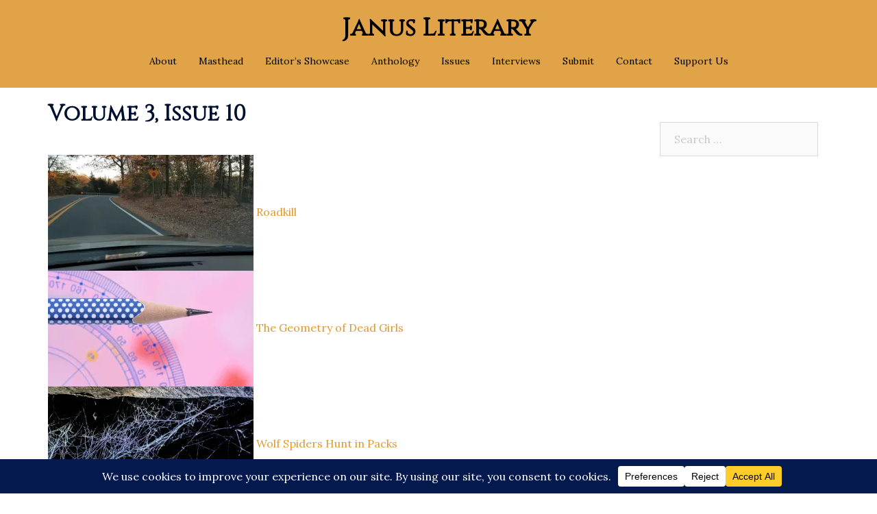

--- FILE ---
content_type: text/html; charset=UTF-8
request_url: https://www.janusliterary.com/volume-3-issue-10/
body_size: 21253
content:
<!DOCTYPE html>
<html lang="en-US">
<head>
<meta charset="UTF-8">
<meta name="viewport" content="width=device-width, initial-scale=1">
<link rel="profile" href="https://gmpg.org/xfn/11">
<link rel="pingback" href="https://www.janusliterary.com/xmlrpc.php">
	<link rel="shortcut icon" href="https://www.janusliterary.com/wp-content/uploads/2020/07/JanusLiterarySiteIcon.jpg"/>

<meta name='robots' content='noindex, follow'/>

	<!-- This site is optimized with the Yoast SEO Premium plugin v21.5 (Yoast SEO v22.6) - https://yoast.com/wordpress/plugins/seo/ -->
	<title>Volume 3, Issue 10 - Janus Literary</title>
	<meta property="og:locale" content="en_US"/>
	<meta property="og:type" content="article"/>
	<meta property="og:title" content="Volume 3, Issue 10"/>
	<meta property="og:url" content="https://www.wordpress.og.janusliterary.com/volume-3-issue-10/"/>
	<meta property="og:site_name" content="Janus Literary"/>
	<meta property="article:modified_time" content="2023-02-15T09:39:45+00:00"/>
	<meta property="og:image" content="https://i0.wp.com/www.janusliterary.com/wp-content/uploads/2020/07/cropped-JanusLiteraryLogo-1-2.png?fit=800%2C360&ssl=1"/>
	<meta property="og:image:width" content="800"/>
	<meta property="og:image:height" content="360"/>
	<meta property="og:image:type" content="image/png"/>
	<meta name="twitter:card" content="summary_large_image"/>
	<meta name="twitter:site" content="@JanusLiterary"/>
	<meta name="twitter:label1" content="Est. reading time"/>
	<meta name="twitter:data1" content="1 minute"/>
	<script type="application/ld+json" class="yoast-schema-graph">{"@context":"https://schema.org","@graph":[{"@type":"WebPage","@id":"https://www.wordpress.og.janusliterary.com/volume-3-issue-10/","url":"https://www.wordpress.og.janusliterary.com/volume-3-issue-10/","name":"Volume 3, Issue 10 - Janus Literary","isPartOf":{"@id":"https://www.sitemaps.janusliterary.com/#website"},"datePublished":"2023-02-15T12:00:00+00:00","dateModified":"2023-02-15T09:39:45+00:00","breadcrumb":{"@id":"https://www.wordpress.og.janusliterary.com/volume-3-issue-10/#breadcrumb"},"inLanguage":"en-US","potentialAction":[{"@type":"ReadAction","target":["https://www.wordpress.og.janusliterary.com/volume-3-issue-10/"]}]},{"@type":"BreadcrumbList","@id":"https://www.wordpress.og.janusliterary.com/volume-3-issue-10/#breadcrumb","itemListElement":[{"@type":"ListItem","position":1,"name":"Home","item":"https://www.sitemaps.janusliterary.com/"},{"@type":"ListItem","position":2,"name":"Volume 3, Issue 10"}]},{"@type":"WebSite","@id":"https://www.sitemaps.janusliterary.com/#website","url":"https://www.sitemaps.janusliterary.com/","name":"Janus Literary","description":"","potentialAction":[{"@type":"SearchAction","target":{"@type":"EntryPoint","urlTemplate":"https://www.sitemaps.janusliterary.com/?s={search_term_string}"},"query-input":"required name=search_term_string"}],"inLanguage":"en-US"}]}</script>
	<!-- / Yoast SEO Premium plugin. -->


<link rel='dns-prefetch' href='//stats.wp.com'/>
<link rel='dns-prefetch' href='//fonts.googleapis.com'/>
<link rel='dns-prefetch' href='//c0.wp.com'/>
<link rel='dns-prefetch' href='//i0.wp.com'/>
<link rel="alternate" type="application/rss+xml" title="Janus Literary &raquo; Feed" href="https://www.janusliterary.com/feed/"/>
<link rel="alternate" type="application/rss+xml" title="Janus Literary &raquo; Comments Feed" href="https://www.janusliterary.com/comments/feed/"/>
<script data-cfasync="false" data-wpfc-render="false">
		(function () {
			window.dataLayer = window.dataLayer || [];function gtag(){dataLayer.push(arguments);}
			
			let preferences = {
				marketing: 0,
				statistics: 0,
			}
			
			// Get preferences directly from cookie
			const value = `; ` + document.cookie;
			const parts = value.split(`; wpconsent_preferences=`);
			if (parts.length === 2) {
				try {
					preferences = JSON.parse(parts.pop().split(';').shift());
				} catch (e) {
					console.error('Error parsing WPConsent preferences:', e);
				}
			}
			
			gtag('consent', 'default', {
				'ad_storage': preferences.marketing ? 'granted' : 'denied',
				'analytics_storage': preferences.statistics ? 'granted' : 'denied',
				'ad_user_data': preferences.marketing ? 'granted' : 'denied',
				'ad_personalization': preferences.marketing ? 'granted' : 'denied',
				'security_storage': 'granted',
				'functionality_storage': 'granted'
			});
		})();
	</script>		<!-- This site uses the Google Analytics by MonsterInsights plugin v9.8.0 - Using Analytics tracking - https://www.monsterinsights.com/ -->
							<script src="//www.googletagmanager.com/gtag/js?id=G-X6HQ580GXG" data-cfasync="false" data-wpfc-render="false" type="text/javascript" async></script>
			<script data-cfasync="false" data-wpfc-render="false" type="text/javascript">var mi_version='9.8.0';var mi_track_user=true;var mi_no_track_reason='';var MonsterInsightsDefaultLocations={"page_location":"https:\/\/www.janusliterary.com\/volume-3-issue-10\/"};if(typeof MonsterInsightsPrivacyGuardFilter==='function'){var MonsterInsightsLocations=(typeof MonsterInsightsExcludeQuery==='object')?MonsterInsightsPrivacyGuardFilter(MonsterInsightsExcludeQuery):MonsterInsightsPrivacyGuardFilter(MonsterInsightsDefaultLocations);}else{var MonsterInsightsLocations=(typeof MonsterInsightsExcludeQuery==='object')?MonsterInsightsExcludeQuery:MonsterInsightsDefaultLocations;}var disableStrs=['ga-disable-G-X6HQ580GXG',];function __gtagTrackerIsOptedOut(){for(var index=0;index<disableStrs.length;index++){if(document.cookie.indexOf(disableStrs[index]+'=true')>-1){return true;}}return false;}if(__gtagTrackerIsOptedOut()){for(var index=0;index<disableStrs.length;index++){window[disableStrs[index]]=true;}}function __gtagTrackerOptout(){for(var index=0;index<disableStrs.length;index++){document.cookie=disableStrs[index]+'=true; expires=Thu, 31 Dec 2099 23:59:59 UTC; path=/';window[disableStrs[index]]=true;}}if('undefined'===typeof gaOptout){function gaOptout(){__gtagTrackerOptout();}}window.dataLayer=window.dataLayer||[];window.MonsterInsightsDualTracker={helpers:{},trackers:{},};if(mi_track_user){function __gtagDataLayer(){dataLayer.push(arguments);}function __gtagTracker(type,name,parameters){if(!parameters){parameters={};}if(parameters.send_to){__gtagDataLayer.apply(null,arguments);return;}if(type==='event'){parameters.send_to=monsterinsights_frontend.v4_id;var hookName=name;if(typeof parameters['event_category']!=='undefined'){hookName=parameters['event_category']+':'+name;}if(typeof MonsterInsightsDualTracker.trackers[hookName]!=='undefined'){MonsterInsightsDualTracker.trackers[hookName](parameters);}else{__gtagDataLayer('event',name,parameters);}}else{__gtagDataLayer.apply(null,arguments);}}__gtagTracker('js',new Date());__gtagTracker('set',{'developer_id.dZGIzZG':true,});if(MonsterInsightsLocations.page_location){__gtagTracker('set',MonsterInsightsLocations);}__gtagTracker('config','G-X6HQ580GXG',{"forceSSL":"true","link_attribution":"true"});window.gtag=__gtagTracker;(function(){var noopfn=function(){return null;};var newtracker=function(){return new Tracker();};var Tracker=function(){return null;};var p=Tracker.prototype;p.get=noopfn;p.set=noopfn;p.send=function(){var args=Array.prototype.slice.call(arguments);args.unshift('send');__gaTracker.apply(null,args);};var __gaTracker=function(){var len=arguments.length;if(len===0){return;}var f=arguments[len-1];if(typeof f!=='object'||f===null||typeof f.hitCallback!=='function'){if('send'===arguments[0]){var hitConverted,hitObject=false,action;if('event'===arguments[1]){if('undefined'!==typeof arguments[3]){hitObject={'eventAction':arguments[3],'eventCategory':arguments[2],'eventLabel':arguments[4],'value':arguments[5]?arguments[5]:1,}}}if('pageview'===arguments[1]){if('undefined'!==typeof arguments[2]){hitObject={'eventAction':'page_view','page_path':arguments[2],}}}if(typeof arguments[2]==='object'){hitObject=arguments[2];}if(typeof arguments[5]==='object'){Object.assign(hitObject,arguments[5]);}if('undefined'!==typeof arguments[1].hitType){hitObject=arguments[1];if('pageview'===hitObject.hitType){hitObject.eventAction='page_view';}}if(hitObject){action='timing'===arguments[1].hitType?'timing_complete':hitObject.eventAction;hitConverted=mapArgs(hitObject);__gtagTracker('event',action,hitConverted);}}return;}function mapArgs(args){var arg,hit={};var gaMap={'eventCategory':'event_category','eventAction':'event_action','eventLabel':'event_label','eventValue':'event_value','nonInteraction':'non_interaction','timingCategory':'event_category','timingVar':'name','timingValue':'value','timingLabel':'event_label','page':'page_path','location':'page_location','title':'page_title','referrer':'page_referrer',};for(arg in args){if(!(!args.hasOwnProperty(arg)||!gaMap.hasOwnProperty(arg))){hit[gaMap[arg]]=args[arg];}else{hit[arg]=args[arg];}}return hit;}try{f.hitCallback();}catch(ex){}};__gaTracker.create=newtracker;__gaTracker.getByName=newtracker;__gaTracker.getAll=function(){return[];};__gaTracker.remove=noopfn;__gaTracker.loaded=true;window['__gaTracker']=__gaTracker;})();}else{console.log("");(function(){function __gtagTracker(){return null;}window['__gtagTracker']=__gtagTracker;window['gtag']=__gtagTracker;})();}</script>
			
							<!-- / Google Analytics by MonsterInsights -->
		<script type="text/javascript">window._wpemojiSettings={"baseUrl":"https:\/\/s.w.org\/images\/core\/emoji\/14.0.0\/72x72\/","ext":".png","svgUrl":"https:\/\/s.w.org\/images\/core\/emoji\/14.0.0\/svg\/","svgExt":".svg","source":{"concatemoji":"https:\/\/www.janusliterary.com\/wp-includes\/js\/wp-emoji-release.min.js?ver=46b1e4c0a9eb1c085fe54e817497033a"}};!function(i,n){var o,s,e;function c(e){try{var t={supportTests:e,timestamp:(new Date).valueOf()};sessionStorage.setItem(o,JSON.stringify(t))}catch(e){}}function p(e,t,n){e.clearRect(0,0,e.canvas.width,e.canvas.height),e.fillText(t,0,0);var t=new Uint32Array(e.getImageData(0,0,e.canvas.width,e.canvas.height).data),r=(e.clearRect(0,0,e.canvas.width,e.canvas.height),e.fillText(n,0,0),new Uint32Array(e.getImageData(0,0,e.canvas.width,e.canvas.height).data));return t.every(function(e,t){return e===r[t]})}function u(e,t,n){switch(t){case"flag":return n(e,"\ud83c\udff3\ufe0f\u200d\u26a7\ufe0f","\ud83c\udff3\ufe0f\u200b\u26a7\ufe0f")?!1:!n(e,"\ud83c\uddfa\ud83c\uddf3","\ud83c\uddfa\u200b\ud83c\uddf3")&&!n(e,"\ud83c\udff4\udb40\udc67\udb40\udc62\udb40\udc65\udb40\udc6e\udb40\udc67\udb40\udc7f","\ud83c\udff4\u200b\udb40\udc67\u200b\udb40\udc62\u200b\udb40\udc65\u200b\udb40\udc6e\u200b\udb40\udc67\u200b\udb40\udc7f");case"emoji":return!n(e,"\ud83e\udef1\ud83c\udffb\u200d\ud83e\udef2\ud83c\udfff","\ud83e\udef1\ud83c\udffb\u200b\ud83e\udef2\ud83c\udfff")}return!1}function f(e,t,n){var r="undefined"!=typeof WorkerGlobalScope&&self instanceof WorkerGlobalScope?new OffscreenCanvas(300,150):i.createElement("canvas"),a=r.getContext("2d",{willReadFrequently:!0}),o=(a.textBaseline="top",a.font="600 32px Arial",{});return e.forEach(function(e){o[e]=t(a,e,n)}),o}function t(e){var t=i.createElement("script");t.src=e,t.defer=!0,i.head.appendChild(t)}"undefined"!=typeof Promise&&(o="wpEmojiSettingsSupports",s=["flag","emoji"],n.supports={everything:!0,everythingExceptFlag:!0},e=new Promise(function(e){i.addEventListener("DOMContentLoaded",e,{once:!0})}),new Promise(function(t){var n=function(){try{var e=JSON.parse(sessionStorage.getItem(o));if("object"==typeof e&&"number"==typeof e.timestamp&&(new Date).valueOf()<e.timestamp+604800&&"object"==typeof e.supportTests)return e.supportTests}catch(e){}return null}();if(!n){if("undefined"!=typeof Worker&&"undefined"!=typeof OffscreenCanvas&&"undefined"!=typeof URL&&URL.createObjectURL&&"undefined"!=typeof Blob)try{var e="postMessage("+f.toString()+"("+[JSON.stringify(s),u.toString(),p.toString()].join(",")+"));",r=new Blob([e],{type:"text/javascript"}),a=new Worker(URL.createObjectURL(r),{name:"wpTestEmojiSupports"});return void(a.onmessage=function(e){c(n=e.data),a.terminate(),t(n)})}catch(e){}c(n=f(s,u,p))}t(n)}).then(function(e){for(var t in e)n.supports[t]=e[t],n.supports.everything=n.supports.everything&&n.supports[t],"flag"!==t&&(n.supports.everythingExceptFlag=n.supports.everythingExceptFlag&&n.supports[t]);n.supports.everythingExceptFlag=n.supports.everythingExceptFlag&&!n.supports.flag,n.DOMReady=!1,n.readyCallback=function(){n.DOMReady=!0}}).then(function(){return e}).then(function(){var e;n.supports.everything||(n.readyCallback(),(e=n.source||{}).concatemoji?t(e.concatemoji):e.wpemoji&&e.twemoji&&(t(e.twemoji),t(e.wpemoji)))}))}((window,document),window._wpemojiSettings);</script>
<style type="text/css">
img.wp-smiley,
img.emoji {
	display: inline !important;
	border: none !important;
	box-shadow: none !important;
	height: 1em !important;
	width: 1em !important;
	margin: 0 0.07em !important;
	vertical-align: -0.1em !important;
	background: none !important;
	padding: 0 !important;
}
</style>
	<link rel='stylesheet' id='embed-pdf-viewer-css' href='https://www.janusliterary.com/wp-content/plugins/embed-pdf-viewer/css/embed-pdf-viewer.css?ver=2.4.3' type='text/css' media='screen'/>
<link rel='stylesheet' id='st-stylesheet-css' href='https://www.janusliterary.com/wp-content/plugins/sydney-toolbox/css/styles.min.css?ver=20220107' type='text/css' media='all'/>
<link rel='stylesheet' id='sydney-bootstrap-css' href='https://www.janusliterary.com/wp-content/themes/sydney-pro-ii/css/bootstrap/bootstrap.min.css?ver=1' type='text/css' media='all'/>
<link rel='stylesheet' id='sydney-ext-footer-styles-css' href='https://www.janusliterary.com/wp-content/themes/sydney-pro-ii/css/modules/ext-footer.min.css?ver=46b1e4c0a9eb1c085fe54e817497033a' type='text/css' media='all'/>
<link rel='stylesheet' id='wp-block-library-css' href='https://c0.wp.com/c/6.3.7/wp-includes/css/dist/block-library/style.min.css' type='text/css' media='all'/>
<style id='wp-block-library-inline-css' type='text/css'>
.has-text-align-justify{text-align:justify;}
</style>
<link rel='stylesheet' id='mediaelement-css' href='https://c0.wp.com/c/6.3.7/wp-includes/js/mediaelement/mediaelementplayer-legacy.min.css' type='text/css' media='all'/>
<link rel='stylesheet' id='wp-mediaelement-css' href='https://c0.wp.com/c/6.3.7/wp-includes/js/mediaelement/wp-mediaelement.min.css' type='text/css' media='all'/>
<style id='jetpack-sharing-buttons-style-inline-css' type='text/css'>
.jetpack-sharing-buttons__services-list{display:flex;flex-direction:row;flex-wrap:wrap;gap:0;list-style-type:none;margin:5px;padding:0}.jetpack-sharing-buttons__services-list.has-small-icon-size{font-size:12px}.jetpack-sharing-buttons__services-list.has-normal-icon-size{font-size:16px}.jetpack-sharing-buttons__services-list.has-large-icon-size{font-size:24px}.jetpack-sharing-buttons__services-list.has-huge-icon-size{font-size:36px}@media print{.jetpack-sharing-buttons__services-list{display:none!important}}.editor-styles-wrapper .wp-block-jetpack-sharing-buttons{gap:0;padding-inline-start:0}ul.jetpack-sharing-buttons__services-list.has-background{padding:1.25em 2.375em}
</style>
<style id='classic-theme-styles-inline-css' type='text/css'>
/*! This file is auto-generated */
.wp-block-button__link{color:#fff;background-color:#32373c;border-radius:9999px;box-shadow:none;text-decoration:none;padding:calc(.667em + 2px) calc(1.333em + 2px);font-size:1.125em}.wp-block-file__button{background:#32373c;color:#fff;text-decoration:none}
</style>
<style id='global-styles-inline-css' type='text/css'>
body{--wp--preset--color--black: #000000;--wp--preset--color--cyan-bluish-gray: #abb8c3;--wp--preset--color--white: #ffffff;--wp--preset--color--pale-pink: #f78da7;--wp--preset--color--vivid-red: #cf2e2e;--wp--preset--color--luminous-vivid-orange: #ff6900;--wp--preset--color--luminous-vivid-amber: #fcb900;--wp--preset--color--light-green-cyan: #7bdcb5;--wp--preset--color--vivid-green-cyan: #00d084;--wp--preset--color--pale-cyan-blue: #8ed1fc;--wp--preset--color--vivid-cyan-blue: #0693e3;--wp--preset--color--vivid-purple: #9b51e0;--wp--preset--gradient--vivid-cyan-blue-to-vivid-purple: linear-gradient(135deg,rgba(6,147,227,1) 0%,rgb(155,81,224) 100%);--wp--preset--gradient--light-green-cyan-to-vivid-green-cyan: linear-gradient(135deg,rgb(122,220,180) 0%,rgb(0,208,130) 100%);--wp--preset--gradient--luminous-vivid-amber-to-luminous-vivid-orange: linear-gradient(135deg,rgba(252,185,0,1) 0%,rgba(255,105,0,1) 100%);--wp--preset--gradient--luminous-vivid-orange-to-vivid-red: linear-gradient(135deg,rgba(255,105,0,1) 0%,rgb(207,46,46) 100%);--wp--preset--gradient--very-light-gray-to-cyan-bluish-gray: linear-gradient(135deg,rgb(238,238,238) 0%,rgb(169,184,195) 100%);--wp--preset--gradient--cool-to-warm-spectrum: linear-gradient(135deg,rgb(74,234,220) 0%,rgb(151,120,209) 20%,rgb(207,42,186) 40%,rgb(238,44,130) 60%,rgb(251,105,98) 80%,rgb(254,248,76) 100%);--wp--preset--gradient--blush-light-purple: linear-gradient(135deg,rgb(255,206,236) 0%,rgb(152,150,240) 100%);--wp--preset--gradient--blush-bordeaux: linear-gradient(135deg,rgb(254,205,165) 0%,rgb(254,45,45) 50%,rgb(107,0,62) 100%);--wp--preset--gradient--luminous-dusk: linear-gradient(135deg,rgb(255,203,112) 0%,rgb(199,81,192) 50%,rgb(65,88,208) 100%);--wp--preset--gradient--pale-ocean: linear-gradient(135deg,rgb(255,245,203) 0%,rgb(182,227,212) 50%,rgb(51,167,181) 100%);--wp--preset--gradient--electric-grass: linear-gradient(135deg,rgb(202,248,128) 0%,rgb(113,206,126) 100%);--wp--preset--gradient--midnight: linear-gradient(135deg,rgb(2,3,129) 0%,rgb(40,116,252) 100%);--wp--preset--font-size--small: 13px;--wp--preset--font-size--medium: 20px;--wp--preset--font-size--large: 36px;--wp--preset--font-size--x-large: 42px;--wp--preset--spacing--20: 0.44rem;--wp--preset--spacing--30: 0.67rem;--wp--preset--spacing--40: 1rem;--wp--preset--spacing--50: 1.5rem;--wp--preset--spacing--60: 2.25rem;--wp--preset--spacing--70: 3.38rem;--wp--preset--spacing--80: 5.06rem;--wp--preset--shadow--natural: 6px 6px 9px rgba(0, 0, 0, 0.2);--wp--preset--shadow--deep: 12px 12px 50px rgba(0, 0, 0, 0.4);--wp--preset--shadow--sharp: 6px 6px 0px rgba(0, 0, 0, 0.2);--wp--preset--shadow--outlined: 6px 6px 0px -3px rgba(255, 255, 255, 1), 6px 6px rgba(0, 0, 0, 1);--wp--preset--shadow--crisp: 6px 6px 0px rgba(0, 0, 0, 1);}:where(.is-layout-flex){gap: 0.5em;}:where(.is-layout-grid){gap: 0.5em;}body .is-layout-flow > .alignleft{float: left;margin-inline-start: 0;margin-inline-end: 2em;}body .is-layout-flow > .alignright{float: right;margin-inline-start: 2em;margin-inline-end: 0;}body .is-layout-flow > .aligncenter{margin-left: auto !important;margin-right: auto !important;}body .is-layout-constrained > .alignleft{float: left;margin-inline-start: 0;margin-inline-end: 2em;}body .is-layout-constrained > .alignright{float: right;margin-inline-start: 2em;margin-inline-end: 0;}body .is-layout-constrained > .aligncenter{margin-left: auto !important;margin-right: auto !important;}body .is-layout-constrained > :where(:not(.alignleft):not(.alignright):not(.alignfull)){max-width: var(--wp--style--global--content-size);margin-left: auto !important;margin-right: auto !important;}body .is-layout-constrained > .alignwide{max-width: var(--wp--style--global--wide-size);}body .is-layout-flex{display: flex;}body .is-layout-flex{flex-wrap: wrap;align-items: center;}body .is-layout-flex > *{margin: 0;}body .is-layout-grid{display: grid;}body .is-layout-grid > *{margin: 0;}:where(.wp-block-columns.is-layout-flex){gap: 2em;}:where(.wp-block-columns.is-layout-grid){gap: 2em;}:where(.wp-block-post-template.is-layout-flex){gap: 1.25em;}:where(.wp-block-post-template.is-layout-grid){gap: 1.25em;}.has-black-color{color: var(--wp--preset--color--black) !important;}.has-cyan-bluish-gray-color{color: var(--wp--preset--color--cyan-bluish-gray) !important;}.has-white-color{color: var(--wp--preset--color--white) !important;}.has-pale-pink-color{color: var(--wp--preset--color--pale-pink) !important;}.has-vivid-red-color{color: var(--wp--preset--color--vivid-red) !important;}.has-luminous-vivid-orange-color{color: var(--wp--preset--color--luminous-vivid-orange) !important;}.has-luminous-vivid-amber-color{color: var(--wp--preset--color--luminous-vivid-amber) !important;}.has-light-green-cyan-color{color: var(--wp--preset--color--light-green-cyan) !important;}.has-vivid-green-cyan-color{color: var(--wp--preset--color--vivid-green-cyan) !important;}.has-pale-cyan-blue-color{color: var(--wp--preset--color--pale-cyan-blue) !important;}.has-vivid-cyan-blue-color{color: var(--wp--preset--color--vivid-cyan-blue) !important;}.has-vivid-purple-color{color: var(--wp--preset--color--vivid-purple) !important;}.has-black-background-color{background-color: var(--wp--preset--color--black) !important;}.has-cyan-bluish-gray-background-color{background-color: var(--wp--preset--color--cyan-bluish-gray) !important;}.has-white-background-color{background-color: var(--wp--preset--color--white) !important;}.has-pale-pink-background-color{background-color: var(--wp--preset--color--pale-pink) !important;}.has-vivid-red-background-color{background-color: var(--wp--preset--color--vivid-red) !important;}.has-luminous-vivid-orange-background-color{background-color: var(--wp--preset--color--luminous-vivid-orange) !important;}.has-luminous-vivid-amber-background-color{background-color: var(--wp--preset--color--luminous-vivid-amber) !important;}.has-light-green-cyan-background-color{background-color: var(--wp--preset--color--light-green-cyan) !important;}.has-vivid-green-cyan-background-color{background-color: var(--wp--preset--color--vivid-green-cyan) !important;}.has-pale-cyan-blue-background-color{background-color: var(--wp--preset--color--pale-cyan-blue) !important;}.has-vivid-cyan-blue-background-color{background-color: var(--wp--preset--color--vivid-cyan-blue) !important;}.has-vivid-purple-background-color{background-color: var(--wp--preset--color--vivid-purple) !important;}.has-black-border-color{border-color: var(--wp--preset--color--black) !important;}.has-cyan-bluish-gray-border-color{border-color: var(--wp--preset--color--cyan-bluish-gray) !important;}.has-white-border-color{border-color: var(--wp--preset--color--white) !important;}.has-pale-pink-border-color{border-color: var(--wp--preset--color--pale-pink) !important;}.has-vivid-red-border-color{border-color: var(--wp--preset--color--vivid-red) !important;}.has-luminous-vivid-orange-border-color{border-color: var(--wp--preset--color--luminous-vivid-orange) !important;}.has-luminous-vivid-amber-border-color{border-color: var(--wp--preset--color--luminous-vivid-amber) !important;}.has-light-green-cyan-border-color{border-color: var(--wp--preset--color--light-green-cyan) !important;}.has-vivid-green-cyan-border-color{border-color: var(--wp--preset--color--vivid-green-cyan) !important;}.has-pale-cyan-blue-border-color{border-color: var(--wp--preset--color--pale-cyan-blue) !important;}.has-vivid-cyan-blue-border-color{border-color: var(--wp--preset--color--vivid-cyan-blue) !important;}.has-vivid-purple-border-color{border-color: var(--wp--preset--color--vivid-purple) !important;}.has-vivid-cyan-blue-to-vivid-purple-gradient-background{background: var(--wp--preset--gradient--vivid-cyan-blue-to-vivid-purple) !important;}.has-light-green-cyan-to-vivid-green-cyan-gradient-background{background: var(--wp--preset--gradient--light-green-cyan-to-vivid-green-cyan) !important;}.has-luminous-vivid-amber-to-luminous-vivid-orange-gradient-background{background: var(--wp--preset--gradient--luminous-vivid-amber-to-luminous-vivid-orange) !important;}.has-luminous-vivid-orange-to-vivid-red-gradient-background{background: var(--wp--preset--gradient--luminous-vivid-orange-to-vivid-red) !important;}.has-very-light-gray-to-cyan-bluish-gray-gradient-background{background: var(--wp--preset--gradient--very-light-gray-to-cyan-bluish-gray) !important;}.has-cool-to-warm-spectrum-gradient-background{background: var(--wp--preset--gradient--cool-to-warm-spectrum) !important;}.has-blush-light-purple-gradient-background{background: var(--wp--preset--gradient--blush-light-purple) !important;}.has-blush-bordeaux-gradient-background{background: var(--wp--preset--gradient--blush-bordeaux) !important;}.has-luminous-dusk-gradient-background{background: var(--wp--preset--gradient--luminous-dusk) !important;}.has-pale-ocean-gradient-background{background: var(--wp--preset--gradient--pale-ocean) !important;}.has-electric-grass-gradient-background{background: var(--wp--preset--gradient--electric-grass) !important;}.has-midnight-gradient-background{background: var(--wp--preset--gradient--midnight) !important;}.has-small-font-size{font-size: var(--wp--preset--font-size--small) !important;}.has-medium-font-size{font-size: var(--wp--preset--font-size--medium) !important;}.has-large-font-size{font-size: var(--wp--preset--font-size--large) !important;}.has-x-large-font-size{font-size: var(--wp--preset--font-size--x-large) !important;}
.wp-block-navigation a:where(:not(.wp-element-button)){color: inherit;}
:where(.wp-block-post-template.is-layout-flex){gap: 1.25em;}:where(.wp-block-post-template.is-layout-grid){gap: 1.25em;}
:where(.wp-block-columns.is-layout-flex){gap: 2em;}:where(.wp-block-columns.is-layout-grid){gap: 2em;}
.wp-block-pullquote{font-size: 1.5em;line-height: 1.6;}
</style>
<link rel='stylesheet' id='sydney-google-fonts-css' href='https://fonts.googleapis.com/css2?family=Lora:wght@400&#038;family=Cinzel:wght@400&#038;display=swap' type='text/css' media='all'/>
<link rel='stylesheet' id='sydney-elementor-css' href='https://www.janusliterary.com/wp-content/themes/sydney-pro-ii/css/components/elementor.min.css?ver=20220824' type='text/css' media='all'/>
<link rel='stylesheet' id='sydney-social-icons-css' href='https://www.janusliterary.com/wp-content/themes/sydney-pro-ii/fonts/fontello.min.css?ver=46b1e4c0a9eb1c085fe54e817497033a' type='text/css' media='all'/>
<link rel='stylesheet' id='sydney-style-css' href='https://www.janusliterary.com/wp-content/themes/sydney-pro-ii/style.css?ver=20220920' type='text/css' media='all'/>
<!--[if lte IE 9]>
<link rel='stylesheet' id='sydney-ie9-css' href='https://www.janusliterary.com/wp-content/themes/sydney-pro-ii/css/ie9.css?ver=46b1e4c0a9eb1c085fe54e817497033a' type='text/css' media='all' />
<![endif]-->
<link rel='stylesheet' id='sydney-style-min-css' href='https://www.janusliterary.com/wp-content/themes/sydney-pro-ii/css/styles.min.css?ver=20220920' type='text/css' media='all'/>
<style id='sydney-style-min-inline-css' type='text/css'>
.page-template-page_front-page.elementor-page,.page-template-page_front-page.panel-layout{background:#fff;}.site-header{background-color:rgba(221,153,51,0.9);}html{scroll-behavior:smooth;}.woocommerce ul.products li.product{text-align:center;}.woocommerce ul.products li.product .loop-button-wrapper .button{background-color:;}.woocommerce ul.products li.product .loop-button-wrapper .button{color:;fill:;}.woocommerce ul.products li.product .loop-button-wrapper .button{font-size:13px;}.woocommerce ul.products li.product .onsale,.yith-wcqv-main span.onsale,.woocommerce span.onsale{background-color:;}.woocommerce ul.products li.product .onsale,.yith-wcqv-main span.onsale,.woocommerce span.onsale{color:;}.woocommerce ul.products li.product .onsale,.yith-wcqv-main span.onsale,.woocommerce span.onsale{font-size:12px;}.woocommerce ul.products li.product h2{font-size:16px;}.woocommerce ul.products li.product h2{color:;}.woocommerce ul.products li.product .price{font-size:18px;}.woocommerce ul.products li.product .price{color:;}.woocommerce div.product .product_title{color:;}.woocommerce div.product p.price{color:;}.text-slider .maintitle{font-size:25px;}.text-slider .subtitle{font-size:20px;}.sydney-tabs-style1 .woocommerce-tabs ul.tabs li.active a,.sydney-tabs-style1 .woocommerce-tabs ul.tabs li:hover a{border-color:;}.sydney-tabs-style1 .woocommerce-tabs ul.tabs{border-bottom-color:rgba(35,52,82,0.3);}.woocommerce-tabs ul.tabs li:not(.active) a,.woocommerce-tabs ul.tabs li:not(.active) a:hover{color:;}.woocommerce-tabs ul.tabs li.active a,.woocommerce-tabs ul.tabs li.active a:hover{color:;}.header-image{background-size:cover;}.header-image{height:500px;}.site-header.fixed{position:absolute;}.header-wrap .col-md-4,.header-wrap .col-md-8{width:100%;text-align:center;}#mainnav{float:none;}#mainnav li{float:none;display:inline-block;}#mainnav ul ul li{display:block;text-align:left;float:left;}.site-logo,.header-wrap .col-md-4{margin-bottom:15px;}.btn-menu{margin:0 auto;float:none;}.header-wrap .container > .row{display:block;}.llms-student-dashboard .llms-button-secondary:hover,.llms-button-action:hover,.facts-section.style2 .roll-counter i,.roll-team.type-b.style2 .team-item .team-social li:hover a,.portfolio-section.style2 .project-filter li a:hover,.timeline-section.style2 .timeline .icon .fa::before,.style1 .plan-icon,.style3 .plan-icon,.roll-team.type-b .team-social li a,#mainnav ul li a:hover,.sydney_contact_info_widget span,.roll-team .team-content .name,.roll-team .team-item .team-pop .team-social li:hover a,.roll-infomation li.address:before,.roll-infomation li.phone:before,.roll-infomation li.email:before,.roll-button.border,.roll-button:hover,.roll-icon-list .icon i,.roll-icon-list .content h3 a:hover,.roll-icon-box.white .content h3 a,.roll-icon-box .icon i,.roll-icon-box .content h3 a:hover,.switcher-container .switcher-icon a:focus,.go-top:hover,.hentry .meta-post a:hover,#mainnav > ul > li > a.active,#mainnav > ul > li > a:hover,button:hover,input[type="button"]:hover,input[type="reset"]:hover,input[type="submit"]:hover,.text-color,.social-menu-widget a,.social-menu-widget a:hover,.archive .team-social li a,a,h1 a,h2 a,h3 a,h4 a,h5 a,h6 a,.classic-alt .meta-post a,.single .meta-post a,.header-contact .fa,.social-navigation li a:hover,.widget_sydney_testimonials .fa-quote-left,.timeline-section.style2 .timeline-date,.content-area.modern .hentry .meta-post span:before,.content-area.modern .post-cat,.content-area.modern .read-more-gt{color:#dd9933}.sydney-post-sharing .sharing-element:hover,.llms-student-dashboard .llms-button-secondary,.llms-button-action,.roll-team.type-b.style2 .avatar::after,.project-filter li a.active,.project-filter li a:hover,.woocommerce a.button,.woocommerce button.button,.woocommerce input.button,.project-filter li.active,.project-filter li:hover,.roll-team.type-b .team-item .team-social li:hover a,.preloader .pre-bounce1,.preloader .pre-bounce2,.roll-team .team-item .team-pop,.roll-progress .progress-animate,.roll-socials li a:hover,.roll-project .project-item .project-pop,.roll-project .project-filter li.active,.roll-project .project-filter li:hover,.roll-button.light:hover,.roll-button.border:hover,.roll-button,.roll-icon-box.white .icon,.owl-theme .owl-controls .owl-page.active span,.owl-theme .owl-controls.clickable .owl-page:hover span,.go-top,.bottom .socials li:hover a,.sidebar .widget:before,.blog-pagination ul li.active,.blog-pagination ul li:hover a,.content-area .hentry:after,.text-slider .maintitle:after,.error-wrap #search-submit:hover,#mainnav .sub-menu li:hover > a,#mainnav ul li ul:after,button,input[type="button"],input[type="reset"],input[type="submit"],.panel-grid-cell .widget-title:after,.social-section.style2 .social-menu-widget li a:hover,.count-number,.cart-amount,.sydney-video.vid-lightbox .toggle-popup,.footer-contact .widget-title:after,.fp-contact .fa,.pricing-section.style4 .plan-item.featured-plan .plan-header,.woocommerce .widget_price_filter .ui-slider .ui-slider-range{background-color:#dd9933}.llms-student-dashboard .llms-button-secondary,.llms-student-dashboard .llms-button-secondary:hover,.llms-button-action,.llms-button-action:hover,.owl-theme .owl-controls .owl-page:hover span,.owl-theme .owl-controls .owl-page.active span,.roll-team.type-b .team-social li a,.roll-socials li a:hover,.roll-socials li a,.roll-button.light:hover,.roll-button.border,.roll-button,.roll-icon-list .icon,.roll-icon-box .icon,.comment .comment-detail,.widget-tags .tag-list a:hover,.blog-pagination ul li,.error-wrap #search-submit:hover,textarea:focus,input[type="text"]:focus,input[type="password"]:focus,input[type="datetime"]:focus,input[type="datetime-local"]:focus,input[type="date"]:focus,input[type="month"]:focus,input[type="time"]:focus,input[type="week"]:focus,input[type="number"]:focus,input[type="email"]:focus,input[type="url"]:focus,input[type="search"]:focus,input[type="tel"]:focus,input[type="color"]:focus,button,input[type="button"],input[type="reset"],input[type="submit"],.archive .team-social li a,.latest-news-wrapper.carousel.style2 .meta-post a:hover{border-color:#dd9933}.sydney_contact_info_widget span,.header-contact-info svg,.site-header .cart-contents:hover svg,.site-header .header-account:hover svg{fill:#dd9933;}.go-top:hover svg{stroke:#dd9933;}.timeline-section.style2 .timeline .icon{background-color:rgba(221,153,51,0.9)!important;}.site-header.float-header{background-color:rgba(221,153,51,0.9);}@media only screen and (max-width:1024px){.site-header{background-color:#dd9933;}}#mainnav ul li a,#mainnav ul li::before{color:#000000}#mainnav .sub-menu li a{color:#ffffff}#mainnav .sub-menu li a{background:#1c1c1c}.text-slider .maintitle,.text-slider .subtitle{color:#000000}body{color:#000000}#secondary{background-color:#ffffff;}#secondary,#secondary a{color:#000000}.footer-widgets{background-color:#252525}#sidebar-footer,#sidebar-footer a,.footer-widgets .widget-title{color:#dd9933}.site-footer{background-color:#1c1c1c}.site-footer,.site-footer a{color:#dd9933}.overlay{background-color:#000000}.btn-menu .sydney-svg-icon{fill:#ffffff}#mainnav ul li a:hover,.main-header #mainnav .menu > li > a:hover{color:#3b35a3}@media (min-width:992px){.footer-separator div,.footer-separator svg{height:150px;}}@media (min-width:576px) and (max-width:991px){.footer-separator div,.footer-separator svg{height:150px;}}@media (max-width:575px){.footer-separator div,.footer-separator svg{height:100px;}}@media (min-width:992px){.footer-separator svg{width:100%;}}@media (min-width:576px) and (max-width:991px){.footer-separator svg{width:100%;}}@media (max-width:575px){.footer-separator svg{width:100%;}}.footer-separator svg{fill:;}.footer-separator div{background-color:;}.panel-grid-cell .widget-title{margin-bottom:60px;}@media only screen and (max-width:1024px){.panel-grid-cell .widget-title{margin-bottom:30px;}}.panel-grid-cell .widget-title{text-transform:none;}.header-contact{background-color:#1c1c1c}@media only screen and (max-width:1024px){.has-hero .header-contact{background-color:#1c1c1c}}.header-contact{color:#c5c5c5}.header-widgets{background-color:#ffffff;}.header-widgets{color:#767676;}.page-wrap{padding-top:20px;}.page-wrap{padding-bottom:20px;}@media only screen and (max-width:1025px){.mobile-slide{display:block;}.slide-item{background-image:none !important;}.header-slider{}.slide-item{height:auto !important;}.slide-inner{min-height:initial;}}@media only screen and (max-width:767px){.text-slider .maintitle{font-size:32px;}}@media only screen and (max-width:479px){.text-slider .maintitle{font-size:18px;}.text-slider .subtitle{font-size:16px;}}.header-custom-item .roll-button{padding-top:12px;padding-bottom:12px;}.header-custom-item .roll-button{padding-left:12px;padding-right:12px;}.header-custom-item .roll-button{font-size:13px;}.header-custom-item .roll-button{border-radius:3px;}.go-top.show{border-radius:2px;bottom:10px;}.go-top.position-right{right:20px;}.go-top.position-left{left:20px;}.go-top{background-color:;}.go-top:hover{background-color:;}.go-top{color:;}.go-top svg{stroke:;}.go-top:hover{color:;}.go-top:hover svg{stroke:;}.go-top .sydney-svg-icon,.go-top .sydney-svg-icon svg{width:16px;height:16px;}.go-top{padding:15px;}.site-info{border-top:0;}.footer-widgets-grid{gap:30px;}@media (min-width:992px){.footer-widgets-grid{padding-top:95px;padding-bottom:95px;}}@media (min-width:576px) and (max-width:991px){.footer-widgets-grid{padding-top:60px;padding-bottom:60px;}}@media (max-width:575px){.footer-widgets-grid{padding-top:60px;padding-bottom:60px;}}@media (min-width:992px){.sidebar-column .widget .widget-title{font-size:22px;}}@media (min-width:576px) and (max-width:991px){.sidebar-column .widget .widget-title{font-size:22px;}}@media (max-width:575px){.sidebar-column .widget .widget-title{font-size:22px;}}.footer-widgets{background-color:;}.sidebar-column .widget .widget-title{color:;}.sidebar-column .widget,.sidebar-column h2,.sidebar-column h3,.sidebar-column h4,.sidebar-column h5,.sidebar-column h6{color:#dd9933;}.sidebar-column .widget a{color:;}.sidebar-column .widget h1,.sidebar-column .widget h2,.sidebar-column .widget h3,.sidebar-column .widget h4,.sidebar-column .widget h5,.sidebar-column .widget h6{color:;}.sidebar-column .widget a:hover{color:;}.site-footer{background-color:;}.site-info,.site-info a{color:#dd9933;}.site-info .sydney-svg-icon svg{fill:#dd9933;}.site-info{padding-top:20px;padding-bottom:20px;}@media (min-width:992px){button,.roll-button,a.button,.wp-block-button__link,input[type="button"],input[type="reset"],input[type="submit"]{padding-top:12px;padding-bottom:12px;}}@media (min-width:576px) and (max-width:991px){button,.roll-button,a.button,.wp-block-button__link,input[type="button"],input[type="reset"],input[type="submit"]{padding-top:12px;padding-bottom:12px;}}@media (max-width:575px){button,.roll-button,a.button,.wp-block-button__link,input[type="button"],input[type="reset"],input[type="submit"]{padding-top:12px;padding-bottom:12px;}}@media (min-width:992px){button,.roll-button,a.button,.wp-block-button__link,input[type="button"],input[type="reset"],input[type="submit"]{padding-left:35px;padding-right:35px;}}@media (min-width:576px) and (max-width:991px){button,.roll-button,a.button,.wp-block-button__link,input[type="button"],input[type="reset"],input[type="submit"]{padding-left:35px;padding-right:35px;}}@media (max-width:575px){button,.roll-button,a.button,.wp-block-button__link,input[type="button"],input[type="reset"],input[type="submit"]{padding-left:35px;padding-right:35px;}}button,.roll-button,a.button,.wp-block-button__link,input[type="button"],input[type="reset"],input[type="submit"],.wp-block-button__link{border-radius:3px;}@media (min-width:992px){button,.roll-button,a.button,.wp-block-button__link,input[type="button"],input[type="reset"],input[type="submit"]{font-size:14px;}}@media (min-width:576px) and (max-width:991px){button,.roll-button,a.button,.wp-block-button__link,input[type="button"],input[type="reset"],input[type="submit"]{font-size:14px;}}@media (max-width:575px){button,.roll-button,a.button,.wp-block-button__link,input[type="button"],input[type="reset"],input[type="submit"]{font-size:14px;}}button,.roll-button,a.button,.wp-block-button__link,input[type="button"],input[type="reset"],input[type="submit"]{text-transform:uppercase;}button,div.wpforms-container-full .wpforms-form input[type=submit],div.wpforms-container-full .wpforms-form button[type=submit],div.wpforms-container-full .wpforms-form .wpforms-page-button,.roll-button,a.button,.wp-block-button__link,input[type="button"],input[type="reset"],input[type="submit"]{background-color:;}button:hover,div.wpforms-container-full .wpforms-form input[type=submit]:hover,div.wpforms-container-full .wpforms-form button[type=submit]:hover,div.wpforms-container-full .wpforms-form .wpforms-page-button:hover,.roll-button:hover,a.button:hover,.wp-block-button__link:hover,input[type="button"]:hover,input[type="reset"]:hover,input[type="submit"]:hover{background-color:;}button,div.wpforms-container-full .wpforms-form input[type=submit],div.wpforms-container-full .wpforms-form button[type=submit],div.wpforms-container-full .wpforms-form .wpforms-page-button,.checkout-button.button,a.button,.wp-block-button__link,input[type="button"],input[type="reset"],input[type="submit"]{color:;}button:hover,div.wpforms-container-full .wpforms-form input[type=submit]:hover,div.wpforms-container-full .wpforms-form button[type=submit]:hover,div.wpforms-container-full .wpforms-form .wpforms-page-button:hover,.roll-button:hover,a.button:hover,.wp-block-button__link:hover,input[type="button"]:hover,input[type="reset"]:hover,input[type="submit"]:hover{color:;}.is-style-outline .wp-block-button__link,div.wpforms-container-full .wpforms-form input[type=submit],div.wpforms-container-full .wpforms-form button[type=submit],div.wpforms-container-full .wpforms-form .wpforms-page-button,.roll-button,.wp-block-button__link.is-style-outline,button,a.button,.wp-block-button__link,input[type="button"],input[type="reset"],input[type="submit"]{border-color:;}button:hover,div.wpforms-container-full .wpforms-form input[type=submit]:hover,div.wpforms-container-full .wpforms-form button[type=submit]:hover,div.wpforms-container-full .wpforms-form .wpforms-page-button:hover,.roll-button:hover,a.button:hover,.wp-block-button__link:hover,input[type="button"]:hover,input[type="reset"]:hover,input[type="submit"]:hover{border-color:;}@media (min-width:992px){.page-banner-inner:not(.cat-banner-inner){min-height:600px;}}@media (min-width:576px) and (max-width:991px){.page-banner-inner:not(.cat-banner-inner){min-height:300px;}}@media (max-width:575px){.page-banner-inner:not(.cat-banner-inner){min-height:200px;}}@media (min-width:992px){.page-banner-inner.cat-banner-inner{min-height:400px;}}@media (min-width:576px) and (max-width:991px){.page-banner-inner.cat-banner-inner{min-height:300px;}}@media (max-width:575px){.page-banner-inner.cat-banner-inner{min-height:200px;}}.page-banner-inner.cat-banner-inner{text-align:left;}.sydney-reading-progress__bar{background-color:;}.navigation.pagination{text-align:left;}.posts-layout .list-image{width:30%;}.posts-layout .list-content{width:70%;}.content-area:not(.layout4):not(.layout6) .posts-layout .entry-thumb{margin:0 0 24px 0;}.layout4 .entry-thumb,.layout6 .entry-thumb{margin:0 24px 0 0;}.layout6 article:nth-of-type(even) .list-image .entry-thumb{margin:0 0 0 24px;}.posts-layout .entry-header{margin-bottom:24px;}.posts-layout .entry-meta.below-excerpt{margin:15px 0 0;}.posts-layout .entry-meta.above-title{margin:0 0 15px;}.single .entry-header .entry-title{color:;}.single .entry-header .entry-meta,.single .entry-header .entry-meta a{color:;}@media (min-width:992px){.single .entry-meta{font-size:12px;}}@media (min-width:576px) and (max-width:991px){.single .entry-meta{font-size:12px;}}@media (max-width:575px){.single .entry-meta{font-size:12px;}}@media (min-width:992px){.single .entry-header .entry-title{font-size:48px;}}@media (min-width:576px) and (max-width:991px){.single .entry-header .entry-title{font-size:32px;}}@media (max-width:575px){.single .entry-header .entry-title{font-size:32px;}}.posts-layout .entry-post{color:#233452;}.posts-layout .entry-title a{color:#00102E;}.posts-layout .author,.posts-layout .entry-meta a{color:#737C8C;}@media (min-width:992px){.posts-layout .entry-post{font-size:16px;}}@media (min-width:576px) and (max-width:991px){.posts-layout .entry-post{font-size:16px;}}@media (max-width:575px){.posts-layout .entry-post{font-size:16px;}}@media (min-width:992px){.posts-layout .entry-meta{font-size:12px;}}@media (min-width:576px) and (max-width:991px){.posts-layout .entry-meta{font-size:12px;}}@media (max-width:575px){.posts-layout .entry-meta{font-size:12px;}}@media (min-width:992px){.posts-layout .entry-title{font-size:32px;}}@media (min-width:576px) and (max-width:991px){.posts-layout .entry-title{font-size:32px;}}@media (max-width:575px){.posts-layout .entry-title{font-size:32px;}}.blog-banner{background-color:;}.blog-banner .blog-banner-title{color:;}@media (min-width:992px){.blog-banner .blog-banner-title{font-size:52px;}}@media (min-width:576px) and (max-width:991px){.blog-banner .blog-banner-title{font-size:42px;}}@media (max-width:575px){.blog-banner .blog-banner-title{font-size:32px;}}.featured-posts{margin-top:30px;margin-bottom:0;}.single .entry-header{margin-bottom:40px;}.single .entry-thumb{margin-bottom:40px;}.single .entry-meta-above{margin-bottom:24px;}.single .entry-meta-below{margin-top:24px;}.sydney-breadcrumb-trail{text-align:left;}.sydney-breadcrumb-trail{background-color:;}.sydney-breadcrumb-trail ul li a{color:;}.sydney-breadcrumb-trail ul li a:hover{color:;}.sydney-breadcrumb-trail{color:;}.sydney-breadcrumb-trail svg{fill:;}@media (min-width:992px){.sydney-breadcrumb-trail{padding-top:15px;padding-bottom:15px;}}@media (min-width:576px) and (max-width:991px){.sydney-breadcrumb-trail{padding-top:15px;padding-bottom:15px;}}@media (max-width:575px){.sydney-breadcrumb-trail{padding-top:15px;padding-bottom:15px;}}.top-bar{background-color:;}.top-bar,.top-bar a{color:;}.top-bar svg{fill:;}.top-bar-inner{padding-top:15px;padding-bottom:15px;}.top-bar{border-bottom:1px solid rgba(255,255,255,0.1);}.main-header,.bottom-header-row{border-bottom:0 solid rgba(255,255,255,0.1);}.header_layout_3,.header_layout_4,.header_layout_5{border-bottom:1px solid rgba(255,255,255,0.1);}.main-header,.header-search-form,.menu-expanded{background-color:;}.main-header.sticky-active{background-color:;}.main-header .site-title a,.main-header .site-description,.main-header #mainnav .menu > li > a,.main-header .header-contact a,.main-header .logout-link,.main-header .html-item,.main-header .sydney-login-toggle{color:;}.main-header .sydney-svg-icon svg,.main-header .dropdown-symbol .sydney-svg-icon svg{fill:;}.bottom-header-row{background-color:;}.bottom-header-row,.bottom-header-row .header-contact a,.bottom-header-row #mainnav .menu > li > a{color:;}.bottom-header-row #mainnav .menu > li > a:hover{color:;}.bottom-header-row .header-item svg,.dropdown-symbol .sydney-svg-icon svg{fill:;}.main-header .site-header-inner,.main-header .top-header-row{padding-top:15px;padding-bottom:15px;}.bottom-header-inner{padding-top:15px;padding-bottom:15px;}.bottom-header-row #mainnav ul ul li,.main-header #mainnav ul ul li{background-color:;}.bottom-header-row #mainnav ul ul li a,.bottom-header-row #mainnav ul ul li:hover a,.main-header #mainnav ul ul li:hover a,.main-header #mainnav ul ul li a{color:;}.bottom-header-row #mainnav ul ul li svg,.main-header #mainnav ul ul li svg{fill:;}.main-header-cart .count-number{color:#000000;}.main-header-cart .widget_shopping_cart .widgettitle:after,.main-header-cart .widget_shopping_cart .woocommerce-mini-cart__buttons:before{background-color:rgba(0,0,0,0.1);}@media only screen and (max-width:1024px){.bottom-header-row,.main-header,.mobile-logo-link ~ .desktop-logo-link{display:none;}.sydney-offcanvas-menu,.mobile-header,.mobile-logo-link{display:block;}}@media only screen and (min-width:1025px){#mainnav > div > ul,.bottom-header-row #mainnav > div > ul{align-items:initial;}#mainnav > div > ul{-ms-flex-wrap:wrap;flex-wrap:wrap;}}.sydney-offcanvas-menu .mainnav ul li{text-align:left;}.sydney-offcanvas-menu .mainnav a{padding:10px 0;}.menu-toggle .sydney-svg-icon,.menu-toggle .sydney-svg-icon svg{width:16px;height:16px;max-height:16px;}#masthead-mobile{background-color:;}#masthead-mobile .site-description,#masthead-mobile a:not(.button){color:;}#masthead-mobile svg{fill:;}.mobile-header{padding-top:15px;padding-bottom:15px;}.sydney-offcanvas-menu{background-color:;}.sydney-offcanvas-menu,.sydney-offcanvas-menu #mainnav a:not(.button),.sydney-offcanvas-menu a:not(.button){color:;}.sydney-offcanvas-menu svg,.sydney-offcanvas-menu .dropdown-symbol .sydney-svg-icon svg{fill:;}@media (min-width:992px){.site-logo{max-height:100px;}}@media (min-width:576px) and (max-width:991px){.site-logo{max-height:100px;}}@media (max-width:575px){.site-logo{max-height:100px;}}.site-title a,.site-title a:visited,.main-header .site-title a,.main-header .site-title a:visited{color:#000000}.site-description,.main-header .site-description{color:#000000}@media (min-width:992px){.site-title{font-size:36px;}}@media (min-width:576px) and (max-width:991px){.site-title{font-size:24px;}}@media (max-width:575px){.site-title{font-size:20px;}}@media (min-width:992px){.site-description{font-size:16px;}}@media (min-width:576px) and (max-width:991px){.site-description{font-size:16px;}}@media (max-width:575px){.site-description{font-size:16px;}}body{font-family:Lora,sans-serif;font-weight:regular;}h1,h2,h3,h4,h5,h6,.site-title{font-family:Cinzel,sans-serif;font-weight:600;}h1,h2,h3,h4,h5,h6,.site-title{text-decoration:;text-transform:;font-style:;line-height:1.2;letter-spacing:px;}@media (min-width:992px){h1:not(.site-title){font-size:32px;}}@media (min-width:576px) and (max-width:991px){h1:not(.site-title){font-size:42px;}}@media (max-width:575px){h1:not(.site-title){font-size:32px;}}@media (min-width:992px){h2{font-size:32px;}}@media (min-width:576px) and (max-width:991px){h2{font-size:32px;}}@media (max-width:575px){h2{font-size:24px;}}@media (min-width:992px){h3{font-size:32px;}}@media (min-width:576px) and (max-width:991px){h3{font-size:24px;}}@media (max-width:575px){h3{font-size:20px;}}@media (min-width:992px){h4{font-size:25px;}}@media (min-width:576px) and (max-width:991px){h4{font-size:18px;}}@media (max-width:575px){h4{font-size:16px;}}@media (min-width:992px){h5{font-size:20px;}}@media (min-width:576px) and (max-width:991px){h5{font-size:16px;}}@media (max-width:575px){h5{font-size:16px;}}@media (min-width:992px){h6{font-size:18px;}}@media (min-width:576px) and (max-width:991px){h6{font-size:16px;}}@media (max-width:575px){h6{font-size:16px;}}p,.posts-layout .entry-post{text-decoration:}body,.posts-layout .entry-post{text-transform:;font-style:;line-height:1.68;letter-spacing:px;}@media (min-width:992px){body{font-size:16px;}}@media (min-width:576px) and (max-width:991px){body{font-size:16px;}}@media (max-width:575px){body{font-size:16px;}}@media (min-width:992px){.woocommerce div.product .product-gallery-summary .entry-title{font-size:32px;}}@media (min-width:576px) and (max-width:991px){.woocommerce div.product .product-gallery-summary .entry-title{font-size:32px;}}@media (max-width:575px){.woocommerce div.product .product-gallery-summary .entry-title{font-size:32px;}}@media (min-width:992px){.woocommerce div.product .product-gallery-summary .price .amount{font-size:24px;}}@media (min-width:576px) and (max-width:991px){.woocommerce div.product .product-gallery-summary .price .amount{font-size:24px;}}@media (max-width:575px){.woocommerce div.product .product-gallery-summary .price .amount{font-size:24px;}}.woocommerce ul.products li.product .col-md-7 > *,.woocommerce ul.products li.product .col-md-8 > *,.woocommerce ul.products li.product > *{margin-bottom:12px;}.wc-block-grid__product-onsale,span.onsale{border-radius:0;top:20px!important;left:20px!important;}.wc-block-grid__product-onsale,.products span.onsale{left:auto!important;right:20px;}.wc-block-grid__product-onsale,span.onsale{color:;}.wc-block-grid__product-onsale,span.onsale{background-color:;}ul.wc-block-grid__products li.wc-block-grid__product .wc-block-grid__product-title,ul.wc-block-grid__products li.wc-block-grid__product .woocommerce-loop-product__title,ul.wc-block-grid__products li.product .wc-block-grid__product-title,ul.wc-block-grid__products li.product .woocommerce-loop-product__title,ul.products li.wc-block-grid__product .wc-block-grid__product-title,ul.products li.wc-block-grid__product .woocommerce-loop-product__title,ul.products li.product .wc-block-grid__product-title,ul.products li.product .woocommerce-loop-product__title,ul.products li.product .woocommerce-loop-category__title,.woocommerce-loop-product__title .sydney-wc-loop-product__title{color:;}a.wc-forward:not(.checkout-button){color:#000000;}a.wc-forward:not(.checkout-button):hover{color:;}.woocommerce-pagination li .page-numbers:hover{color:;}.woocommerce-sorting-wrapper{border-color:rgba(0,0,0,0.1);}ul.products li.product-category .woocommerce-loop-category__title{text-align:center;}ul.products li.product-category > a,ul.products li.product-category > a > img{border-radius:0;}.entry-content a:not(.button){color:;}.entry-content a:not(.button):hover{color:;}h1{color:;}h2{color:;}h3{color:;}h4{color:;}h5{color:;}h6{color:;}div.wpforms-container-full .wpforms-form input[type=date],div.wpforms-container-full .wpforms-form input[type=datetime],div.wpforms-container-full .wpforms-form input[type=datetime-local],div.wpforms-container-full .wpforms-form input[type=email],div.wpforms-container-full .wpforms-form input[type=month],div.wpforms-container-full .wpforms-form input[type=number],div.wpforms-container-full .wpforms-form input[type=password],div.wpforms-container-full .wpforms-form input[type=range],div.wpforms-container-full .wpforms-form input[type=search],div.wpforms-container-full .wpforms-form input[type=tel],div.wpforms-container-full .wpforms-form input[type=text],div.wpforms-container-full .wpforms-form input[type=time],div.wpforms-container-full .wpforms-form input[type=url],div.wpforms-container-full .wpforms-form input[type=week],div.wpforms-container-full .wpforms-form select,div.wpforms-container-full .wpforms-form textarea,input[type="text"],input[type="email"],input[type="url"],input[type="password"],input[type="search"],input[type="number"],input[type="tel"],input[type="range"],input[type="date"],input[type="month"],input[type="week"],input[type="time"],input[type="datetime"],input[type="datetime-local"],input[type="color"],textarea,select,.woocommerce .select2-container .select2-selection--single,.woocommerce-page .select2-container .select2-selection--single,input[type="text"]:focus,input[type="email"]:focus,input[type="url"]:focus,input[type="password"]:focus,input[type="search"]:focus,input[type="number"]:focus,input[type="tel"]:focus,input[type="range"]:focus,input[type="date"]:focus,input[type="month"]:focus,input[type="week"]:focus,input[type="time"]:focus,input[type="datetime"]:focus,input[type="datetime-local"]:focus,input[type="color"]:focus,textarea:focus,select:focus,.woocommerce .select2-container .select2-selection--single:focus,.woocommerce-page .select2-container .select2-selection--single:focus,.select2-container--default .select2-selection--single .select2-selection__rendered,.wp-block-search .wp-block-search__input,.wp-block-search .wp-block-search__input:focus{color:;}div.wpforms-container-full .wpforms-form input[type=date],div.wpforms-container-full .wpforms-form input[type=datetime],div.wpforms-container-full .wpforms-form input[type=datetime-local],div.wpforms-container-full .wpforms-form input[type=email],div.wpforms-container-full .wpforms-form input[type=month],div.wpforms-container-full .wpforms-form input[type=number],div.wpforms-container-full .wpforms-form input[type=password],div.wpforms-container-full .wpforms-form input[type=range],div.wpforms-container-full .wpforms-form input[type=search],div.wpforms-container-full .wpforms-form input[type=tel],div.wpforms-container-full .wpforms-form input[type=text],div.wpforms-container-full .wpforms-form input[type=time],div.wpforms-container-full .wpforms-form input[type=url],div.wpforms-container-full .wpforms-form input[type=week],div.wpforms-container-full .wpforms-form select,div.wpforms-container-full .wpforms-form textarea,input[type="text"],input[type="email"],input[type="url"],input[type="password"],input[type="search"],input[type="number"],input[type="tel"],input[type="range"],input[type="date"],input[type="month"],input[type="week"],input[type="time"],input[type="datetime"],input[type="datetime-local"],input[type="color"],textarea,select,.woocommerce .select2-container .select2-selection--single,.woocommerce-page .select2-container .select2-selection--single,.woocommerce-cart .woocommerce-cart-form .actions .coupon input[type="text"]{background-color:;}div.wpforms-container-full .wpforms-form input[type=date],div.wpforms-container-full .wpforms-form input[type=datetime],div.wpforms-container-full .wpforms-form input[type=datetime-local],div.wpforms-container-full .wpforms-form input[type=email],div.wpforms-container-full .wpforms-form input[type=month],div.wpforms-container-full .wpforms-form input[type=number],div.wpforms-container-full .wpforms-form input[type=password],div.wpforms-container-full .wpforms-form input[type=range],div.wpforms-container-full .wpforms-form input[type=search],div.wpforms-container-full .wpforms-form input[type=tel],div.wpforms-container-full .wpforms-form input[type=text],div.wpforms-container-full .wpforms-form input[type=time],div.wpforms-container-full .wpforms-form input[type=url],div.wpforms-container-full .wpforms-form input[type=week],div.wpforms-container-full .wpforms-form select,div.wpforms-container-full .wpforms-form textarea,input[type="text"],input[type="email"],input[type="url"],input[type="password"],input[type="search"],input[type="number"],input[type="tel"],input[type="range"],input[type="date"],input[type="month"],input[type="week"],input[type="time"],input[type="datetime"],input[type="datetime-local"],input[type="color"],textarea,select,.woocommerce .select2-container .select2-selection--single,.woocommerce-page .select2-container .select2-selection--single,.woocommerce-account fieldset,.woocommerce-account .woocommerce-form-login,.woocommerce-account .woocommerce-form-register,.woocommerce-cart .woocommerce-cart-form .actions .coupon input[type="text"],.wp-block-search .wp-block-search__input{border-color:;}input::placeholder{color:;opacity:1;}input:-ms-input-placeholder{color:;}input::-ms-input-placeholder{color:;}.quantity{border-color:#dbdbdb;}.quantity .sydney-quantity-plus,.quantity .sydney-quantity-minus{color:;}.footer-contact-inner{border-radius:px;}.footer-contact-inner{background-color:;}.footer-contact-inner,.footer-contact-inner a:not(.button),.footer-contact-inner h3,.footer-contact-inner h2{color:;}@media (min-width:992px){.footer-contact-inner{padding:60px;}}@media (min-width:576px) and (max-width:991px){.footer-contact-inner{padding:30px;}}@media (max-width:575px){.footer-contact-inner{padding:30px;}}@media (min-width:992px){.footer-contact{margin-bottom:100px;}}@media (min-width:576px) and (max-width:991px){.footer-contact{margin-bottom:50px;}}@media (max-width:575px){.footer-contact{margin-bottom:50px;}}
</style>
<script type='text/javascript' src='https://c0.wp.com/c/6.3.7/wp-includes/js/jquery/jquery.min.js' id='jquery-core-js'></script>
<script type='text/javascript' src='https://c0.wp.com/c/6.3.7/wp-includes/js/jquery/jquery-migrate.min.js' id='jquery-migrate-js'></script>
<script type='text/javascript' src='https://www.janusliterary.com/wp-content/plugins/google-analytics-for-wordpress/assets/js/frontend-gtag.min.js?ver=9.8.0' id='monsterinsights-frontend-script-js' async data-wp-strategy='async'></script>
<script data-cfasync="false" data-wpfc-render="false" type="text/javascript" id='monsterinsights-frontend-script-js-extra'>//<![CDATA[
var monsterinsights_frontend={"js_events_tracking":"true","download_extensions":"doc,pdf,ppt,zip,xls,docx,pptx,xlsx","inbound_paths":"[{\"path\":\"\\\/go\\\/\",\"label\":\"affiliate\"},{\"path\":\"\\\/recommend\\\/\",\"label\":\"affiliate\"}]","home_url":"https:\/\/www.janusliterary.com","hash_tracking":"false","v4_id":"G-X6HQ580GXG"};
//]]></script>
<link rel="https://api.w.org/" href="https://www.janusliterary.com/wp-json/"/><link rel="alternate" type="application/json" href="https://www.janusliterary.com/wp-json/wp/v2/pages/10212"/><link rel="alternate" type="application/json+oembed" href="https://www.janusliterary.com/wp-json/oembed/1.0/embed?url=https%3A%2F%2Fwww.janusliterary.com%2Fvolume-3-issue-10%2F"/>
<link rel="alternate" type="text/xml+oembed" href="https://www.janusliterary.com/wp-json/oembed/1.0/embed?url=https%3A%2F%2Fwww.janusliterary.com%2Fvolume-3-issue-10%2F&#038;format=xml"/>
			<style>
				.sydney-svg-icon {
					display: inline-block;
					width: 16px;
					height: 16px;
					vertical-align: middle;
					line-height: 1;
				}
				.team-item .team-social li .sydney-svg-icon {
					width: 14px;
				}
				.roll-team:not(.style1) .team-item .team-social li .sydney-svg-icon {
					fill: #fff;
				}
				.team-item .team-social li:hover .sydney-svg-icon {
					fill: #000;
				}
				.team_hover_edits .team-social li a .sydney-svg-icon {
					fill: #000;
				}
				.team_hover_edits .team-social li:hover a .sydney-svg-icon {
					fill: #fff;
				}	
				.single-sydney-projects .entry-thumb {
					text-align: left;
				}	

			</style>
			<style>img#wpstats{display:none}</style>
		<link rel="preconnect" href="//fonts.googleapis.com"><link rel="preconnect" href="https://fonts.gstatic.com" crossorigin><meta name="generator" content="Elementor 3.17.2; features: e_dom_optimization, e_optimized_assets_loading, additional_custom_breakpoints; settings: css_print_method-external, google_font-enabled, font_display-auto">
<link rel="icon" href="https://i0.wp.com/www.janusliterary.com/wp-content/uploads/2020/07/cropped-JanusLiterarySiteIcon.jpg?fit=32%2C32&#038;ssl=1" sizes="32x32"/>
<link rel="icon" href="https://i0.wp.com/www.janusliterary.com/wp-content/uploads/2020/07/cropped-JanusLiterarySiteIcon.jpg?fit=192%2C192&#038;ssl=1" sizes="192x192"/>
<link rel="apple-touch-icon" href="https://i0.wp.com/www.janusliterary.com/wp-content/uploads/2020/07/cropped-JanusLiterarySiteIcon.jpg?fit=180%2C180&#038;ssl=1"/>
<meta name="msapplication-TileImage" content="https://i0.wp.com/www.janusliterary.com/wp-content/uploads/2020/07/cropped-JanusLiterarySiteIcon.jpg?fit=270%2C270&#038;ssl=1"/>
</head>

<body data-rsssl=1 class="page-template-default page page-id-10212 no-hero has-header_layout_2 menu-centered elementor-default elementor-kit-2397">

	<div class="preloader">
	    <div class="spinner">
	        <div class="pre-bounce1"></div>
	        <div class="pre-bounce2"></div>
	    </div>
	</div>
	
<span id="toptarget"></span>


<div id="page" class="hfeed site">
	<a class="skip-link screen-reader-text" href="#content">Skip to content</a>

		
	<div class="header-clone"></div>

		

				<header id="masthead" class="site-header" role="banner">
				<div class="header-wrap">
					<div class="container">
						<div class="row">
						<div class="col-md-4 col-sm-8 col-xs-12">
													<h1 class="site-title"><a href="https://www.janusliterary.com/" rel="home">Janus Literary</a></h1>
							<h2 class="site-description"></h2>	        
												</div>
						<div class="col-md-8 col-sm-4 col-xs-12">
							<div class="btn-menu" aria-expanded="false"><i class="sydney-svg-icon"><svg xmlns="http://www.w3.org/2000/svg" viewBox="0 0 448 512"><path d="M16 132h416c8.837 0 16-7.163 16-16V76c0-8.837-7.163-16-16-16H16C7.163 60 0 67.163 0 76v40c0 8.837 7.163 16 16 16zm0 160h416c8.837 0 16-7.163 16-16v-40c0-8.837-7.163-16-16-16H16c-8.837 0-16 7.163-16 16v40c0 8.837 7.163 16 16 16zm0 160h416c8.837 0 16-7.163 16-16v-40c0-8.837-7.163-16-16-16H16c-8.837 0-16 7.163-16 16v40c0 8.837 7.163 16 16 16z"/></svg></i></div>
							<nav id="mainnav" class="mainnav" role="navigation">
								<div class="menu-navigation-container"><ul id="menu-navigation" class="menu"><li id="menu-item-116" class="menu-item menu-item-type-post_type menu-item-object-page menu-item-116"><a href="https://www.janusliterary.com/about/">About</a></li>
<li id="menu-item-119" class="menu-item menu-item-type-post_type menu-item-object-page menu-item-119"><a href="https://www.janusliterary.com/masthead/">Masthead</a></li>
<li id="menu-item-2115" class="menu-item menu-item-type-post_type menu-item-object-page menu-item-2115"><a href="https://www.janusliterary.com/editors-showcase/">Editor’s Showcase</a></li>
<li id="menu-item-117" class="menu-item menu-item-type-post_type menu-item-object-page menu-item-has-children menu-item-117"><a href="https://www.janusliterary.com/anthology/">Anthology</a>
<ul class="sub-menu">
	<li id="menu-item-1887" class="menu-item menu-item-type-post_type menu-item-object-page menu-item-1887"><a href="https://www.janusliterary.com/spring-2021-janus-literary-story-prize-anthology/">Spring 2021 Janus Literary Story Prize Anthology</a></li>
	<li id="menu-item-1293" class="menu-item menu-item-type-post_type menu-item-object-page menu-item-1293"><a href="https://www.janusliterary.com/spring-2021-janus-literary-story-prize-winners/">Spring 2021 Janus Literary Story Prize Winners</a></li>
	<li id="menu-item-1243" class="menu-item menu-item-type-post_type menu-item-object-page menu-item-1243"><a href="https://www.janusliterary.com/spring-2021-anthology-competition-shortlist/">SPRING 2021 ANTHOLOGY COMPETITION SHORTLIST</a></li>
	<li id="menu-item-900" class="menu-item menu-item-type-post_type menu-item-object-page menu-item-900"><a href="https://www.janusliterary.com/spring-2021-anthology-competition-longlist/">SPRING 2021 ANTHOLOGY COMPETITION LONGLIST</a></li>
</ul>
</li>
<li id="menu-item-694" class="menu-item menu-item-type-post_type menu-item-object-page current-menu-ancestor current-menu-parent current_page_parent current_page_ancestor menu-item-has-children menu-item-694"><a href="https://www.janusliterary.com/issues/">Issues</a>
<ul class="sub-menu">
	<li id="menu-item-1214" class="menu-item menu-item-type-post_type menu-item-object-page menu-item-1214"><a href="https://www.janusliterary.com/volume-1-issue-2/">Volume 1, Issue 2</a></li>
	<li id="menu-item-830" class="menu-item menu-item-type-post_type menu-item-object-page menu-item-830"><a href="https://www.janusliterary.com/volume-1-issue-1/">Volume 1, Issue 1</a></li>
	<li id="menu-item-2053" class="menu-item menu-item-type-post_type menu-item-object-page menu-item-2053"><a href="https://www.janusliterary.com/volume-1-issue-3/">Volume 1, Issue 3</a></li>
	<li id="menu-item-2424" class="menu-item menu-item-type-post_type menu-item-object-page menu-item-2424"><a href="https://www.janusliterary.com/volume-1-issue-4/">Volume 1, Issue 4</a></li>
	<li id="menu-item-3424" class="menu-item menu-item-type-post_type menu-item-object-page menu-item-3424"><a href="https://www.janusliterary.com/volume-1-issue-5/">Volume 1, Issue 5</a></li>
	<li id="menu-item-3864" class="menu-item menu-item-type-post_type menu-item-object-page menu-item-3864"><a href="https://www.janusliterary.com/volume-2-issue-6/">Volume 2, Issue 6</a></li>
	<li id="menu-item-4454" class="menu-item menu-item-type-post_type menu-item-object-page menu-item-4454"><a href="https://www.janusliterary.com/volume-2-issue-7/">Volume 2, Issue 7</a></li>
	<li id="menu-item-5871" class="menu-item menu-item-type-post_type menu-item-object-page menu-item-5871"><a href="https://www.janusliterary.com/volume-2-issue-8/">Volume 2, Issue 8</a></li>
	<li id="menu-item-8234" class="menu-item menu-item-type-post_type menu-item-object-page menu-item-8234"><a href="https://www.janusliterary.com/volume-2-issue-9/">Volume 2, Issue 9</a></li>
	<li id="menu-item-10411" class="menu-item menu-item-type-post_type menu-item-object-page current-menu-item page_item page-item-10212 current_page_item menu-item-10411"><a href="https://www.janusliterary.com/volume-3-issue-10/" aria-current="page">Volume 3, Issue 10</a></li>
	<li id="menu-item-10929" class="menu-item menu-item-type-post_type menu-item-object-page menu-item-10929"><a href="https://www.janusliterary.com/volume-3-issue-11/">Volume 3, Issue 11</a></li>
</ul>
</li>
<li id="menu-item-3366" class="menu-item menu-item-type-post_type menu-item-object-page menu-item-3366"><a href="https://www.janusliterary.com/interviews/">Interviews</a></li>
<li id="menu-item-120" class="menu-item menu-item-type-post_type menu-item-object-page menu-item-120"><a href="https://www.janusliterary.com/submit/">Submit</a></li>
<li id="menu-item-118" class="menu-item menu-item-type-post_type menu-item-object-page menu-item-118"><a href="https://www.janusliterary.com/contact-us/">Contact</a></li>
<li id="menu-item-3670" class="menu-item menu-item-type-post_type menu-item-object-page menu-item-3670"><a href="https://www.janusliterary.com/support-us/">Support Us</a></li>
</ul></div>							</nav><!-- #site-navigation -->
						</div>
						</div>
					</div>
				</div>
			</header><!-- #masthead -->
			
	
	<div class="sydney-hero-area">
				<div class="header-image">
			<div class="overlay"></div>								
		</div>
		
			</div>

	
	
	<div id="content" class="page-wrap">
				<div class="content-wrapper container">
			<div class="row">	
				
	<div id="primary" class="content-area col-md-9">
		<main id="main" class="post-wrap" role="main">

			
				
<article id="post-10212" class="post-10212 page type-page status-publish hentry">
	<div class="content-inner">
								
				<header class="entry-header">
						<h1 class="title-post entry-title">Volume 3, Issue 10</h1>		</header><!-- .entry-header -->
			

			

		
		<div class="entry-content">
			<div class="display-posts-listing grid"><div class="listing-item"><a class="image" href="https://www.janusliterary.com/2023/02/15/louise-norgate-roadkill/"><img width="300" height="169" src="https://i0.wp.com/www.janusliterary.com/wp-content/uploads/2023/02/roadkill.jpg?fit=300%2C169&amp;ssl=1" class="attachment-medium size-medium wp-post-image" alt="" decoding="async" srcset="https://i0.wp.com/www.janusliterary.com/wp-content/uploads/2023/02/roadkill.jpg?w=1600&amp;ssl=1 1600w, https://i0.wp.com/www.janusliterary.com/wp-content/uploads/2023/02/roadkill.jpg?resize=300%2C169&amp;ssl=1 300w, https://i0.wp.com/www.janusliterary.com/wp-content/uploads/2023/02/roadkill.jpg?resize=1024%2C576&amp;ssl=1 1024w, https://i0.wp.com/www.janusliterary.com/wp-content/uploads/2023/02/roadkill.jpg?resize=768%2C432&amp;ssl=1 768w, https://i0.wp.com/www.janusliterary.com/wp-content/uploads/2023/02/roadkill.jpg?resize=1536%2C864&amp;ssl=1 1536w, https://i0.wp.com/www.janusliterary.com/wp-content/uploads/2023/02/roadkill.jpg?resize=1000%2C563&amp;ssl=1 1000w, https://i0.wp.com/www.janusliterary.com/wp-content/uploads/2023/02/roadkill.jpg?resize=230%2C129&amp;ssl=1 230w, https://i0.wp.com/www.janusliterary.com/wp-content/uploads/2023/02/roadkill.jpg?resize=350%2C197&amp;ssl=1 350w, https://i0.wp.com/www.janusliterary.com/wp-content/uploads/2023/02/roadkill.jpg?resize=480%2C270&amp;ssl=1 480w" sizes="(max-width: 300px) 100vw, 300px"/></a> <a class="title" href="https://www.janusliterary.com/2023/02/15/louise-norgate-roadkill/">Roadkill</a></div><div class="listing-item"><a class="image" href="https://www.janusliterary.com/2023/02/15/kik-lodge-the-geometry-of-dead-girls/"><img width="300" height="169" src="https://i0.wp.com/www.janusliterary.com/wp-content/uploads/2023/02/geometryofdeadgirls.jpg?fit=300%2C169&amp;ssl=1" class="attachment-medium size-medium wp-post-image" alt="" decoding="async" srcset="https://i0.wp.com/www.janusliterary.com/wp-content/uploads/2023/02/geometryofdeadgirls.jpg?w=1600&amp;ssl=1 1600w, https://i0.wp.com/www.janusliterary.com/wp-content/uploads/2023/02/geometryofdeadgirls.jpg?resize=300%2C169&amp;ssl=1 300w, https://i0.wp.com/www.janusliterary.com/wp-content/uploads/2023/02/geometryofdeadgirls.jpg?resize=1024%2C576&amp;ssl=1 1024w, https://i0.wp.com/www.janusliterary.com/wp-content/uploads/2023/02/geometryofdeadgirls.jpg?resize=768%2C432&amp;ssl=1 768w, https://i0.wp.com/www.janusliterary.com/wp-content/uploads/2023/02/geometryofdeadgirls.jpg?resize=1536%2C864&amp;ssl=1 1536w, https://i0.wp.com/www.janusliterary.com/wp-content/uploads/2023/02/geometryofdeadgirls.jpg?resize=1000%2C563&amp;ssl=1 1000w, https://i0.wp.com/www.janusliterary.com/wp-content/uploads/2023/02/geometryofdeadgirls.jpg?resize=230%2C129&amp;ssl=1 230w, https://i0.wp.com/www.janusliterary.com/wp-content/uploads/2023/02/geometryofdeadgirls.jpg?resize=350%2C197&amp;ssl=1 350w, https://i0.wp.com/www.janusliterary.com/wp-content/uploads/2023/02/geometryofdeadgirls.jpg?resize=480%2C270&amp;ssl=1 480w" sizes="(max-width: 300px) 100vw, 300px"/></a> <a class="title" href="https://www.janusliterary.com/2023/02/15/kik-lodge-the-geometry-of-dead-girls/">The Geometry of Dead Girls</a></div><div class="listing-item"><a class="image" href="https://www.janusliterary.com/2023/02/15/cole-beauchamp-wolf-spiders-hunt-in-packs/"><img width="300" height="169" src="https://i0.wp.com/www.janusliterary.com/wp-content/uploads/2023/02/wolfspider.jpg?fit=300%2C169&amp;ssl=1" class="attachment-medium size-medium wp-post-image" alt="" decoding="async" srcset="https://i0.wp.com/www.janusliterary.com/wp-content/uploads/2023/02/wolfspider.jpg?w=1600&amp;ssl=1 1600w, https://i0.wp.com/www.janusliterary.com/wp-content/uploads/2023/02/wolfspider.jpg?resize=300%2C169&amp;ssl=1 300w, https://i0.wp.com/www.janusliterary.com/wp-content/uploads/2023/02/wolfspider.jpg?resize=1024%2C576&amp;ssl=1 1024w, https://i0.wp.com/www.janusliterary.com/wp-content/uploads/2023/02/wolfspider.jpg?resize=768%2C432&amp;ssl=1 768w, https://i0.wp.com/www.janusliterary.com/wp-content/uploads/2023/02/wolfspider.jpg?resize=1536%2C864&amp;ssl=1 1536w, https://i0.wp.com/www.janusliterary.com/wp-content/uploads/2023/02/wolfspider.jpg?resize=1000%2C563&amp;ssl=1 1000w, https://i0.wp.com/www.janusliterary.com/wp-content/uploads/2023/02/wolfspider.jpg?resize=230%2C129&amp;ssl=1 230w, https://i0.wp.com/www.janusliterary.com/wp-content/uploads/2023/02/wolfspider.jpg?resize=350%2C197&amp;ssl=1 350w, https://i0.wp.com/www.janusliterary.com/wp-content/uploads/2023/02/wolfspider.jpg?resize=480%2C270&amp;ssl=1 480w" sizes="(max-width: 300px) 100vw, 300px"/></a> <a class="title" href="https://www.janusliterary.com/2023/02/15/cole-beauchamp-wolf-spiders-hunt-in-packs/">Wolf Spiders Hunt in Packs</a></div><div class="listing-item"><a class="image" href="https://www.janusliterary.com/2023/02/15/karen-walker-he-her-tollund-man-she-jutland-girl/"><img width="300" height="169" src="https://i0.wp.com/www.janusliterary.com/wp-content/uploads/2023/02/tollund.jpg?fit=300%2C169&amp;ssl=1" class="attachment-medium size-medium wp-post-image" alt="" decoding="async" srcset="https://i0.wp.com/www.janusliterary.com/wp-content/uploads/2023/02/tollund.jpg?w=1600&amp;ssl=1 1600w, https://i0.wp.com/www.janusliterary.com/wp-content/uploads/2023/02/tollund.jpg?resize=300%2C169&amp;ssl=1 300w, https://i0.wp.com/www.janusliterary.com/wp-content/uploads/2023/02/tollund.jpg?resize=1024%2C576&amp;ssl=1 1024w, https://i0.wp.com/www.janusliterary.com/wp-content/uploads/2023/02/tollund.jpg?resize=768%2C432&amp;ssl=1 768w, https://i0.wp.com/www.janusliterary.com/wp-content/uploads/2023/02/tollund.jpg?resize=1536%2C864&amp;ssl=1 1536w, https://i0.wp.com/www.janusliterary.com/wp-content/uploads/2023/02/tollund.jpg?resize=1000%2C563&amp;ssl=1 1000w, https://i0.wp.com/www.janusliterary.com/wp-content/uploads/2023/02/tollund.jpg?resize=230%2C129&amp;ssl=1 230w, https://i0.wp.com/www.janusliterary.com/wp-content/uploads/2023/02/tollund.jpg?resize=350%2C197&amp;ssl=1 350w, https://i0.wp.com/www.janusliterary.com/wp-content/uploads/2023/02/tollund.jpg?resize=480%2C270&amp;ssl=1 480w" sizes="(max-width: 300px) 100vw, 300px"/></a> <a class="title" href="https://www.janusliterary.com/2023/02/15/karen-walker-he-her-tollund-man-she-jutland-girl/">He Her Tollund Man, She Jutland Girl</a></div><div class="listing-item"><a class="image" href="https://www.janusliterary.com/2023/02/15/frances-gapper-mint-sauce/"><img width="300" height="169" src="https://i0.wp.com/www.janusliterary.com/wp-content/uploads/2023/02/mint.jpg?fit=300%2C169&amp;ssl=1" class="attachment-medium size-medium wp-post-image" alt="" decoding="async" srcset="https://i0.wp.com/www.janusliterary.com/wp-content/uploads/2023/02/mint.jpg?w=1600&amp;ssl=1 1600w, https://i0.wp.com/www.janusliterary.com/wp-content/uploads/2023/02/mint.jpg?resize=300%2C169&amp;ssl=1 300w, https://i0.wp.com/www.janusliterary.com/wp-content/uploads/2023/02/mint.jpg?resize=1024%2C576&amp;ssl=1 1024w, https://i0.wp.com/www.janusliterary.com/wp-content/uploads/2023/02/mint.jpg?resize=768%2C432&amp;ssl=1 768w, https://i0.wp.com/www.janusliterary.com/wp-content/uploads/2023/02/mint.jpg?resize=1536%2C864&amp;ssl=1 1536w, https://i0.wp.com/www.janusliterary.com/wp-content/uploads/2023/02/mint.jpg?resize=1000%2C563&amp;ssl=1 1000w, https://i0.wp.com/www.janusliterary.com/wp-content/uploads/2023/02/mint.jpg?resize=230%2C129&amp;ssl=1 230w, https://i0.wp.com/www.janusliterary.com/wp-content/uploads/2023/02/mint.jpg?resize=350%2C197&amp;ssl=1 350w, https://i0.wp.com/www.janusliterary.com/wp-content/uploads/2023/02/mint.jpg?resize=480%2C270&amp;ssl=1 480w" sizes="(max-width: 300px) 100vw, 300px"/></a> <a class="title" href="https://www.janusliterary.com/2023/02/15/frances-gapper-mint-sauce/">Mint Sauce</a></div><div class="listing-item"><a class="image" href="https://www.janusliterary.com/2023/02/15/sa-greene-the-sisters-find-a-use-for-that-electric-carving-knife-mother-demanded-last-christmas-and-never-even-unwrapped/"><img width="300" height="169" src="https://i0.wp.com/www.janusliterary.com/wp-content/uploads/2023/02/knife.jpg?fit=300%2C169&amp;ssl=1" class="attachment-medium size-medium wp-post-image" alt="" decoding="async" srcset="https://i0.wp.com/www.janusliterary.com/wp-content/uploads/2023/02/knife.jpg?w=1600&amp;ssl=1 1600w, https://i0.wp.com/www.janusliterary.com/wp-content/uploads/2023/02/knife.jpg?resize=300%2C169&amp;ssl=1 300w, https://i0.wp.com/www.janusliterary.com/wp-content/uploads/2023/02/knife.jpg?resize=1024%2C576&amp;ssl=1 1024w, https://i0.wp.com/www.janusliterary.com/wp-content/uploads/2023/02/knife.jpg?resize=768%2C432&amp;ssl=1 768w, https://i0.wp.com/www.janusliterary.com/wp-content/uploads/2023/02/knife.jpg?resize=1536%2C864&amp;ssl=1 1536w, https://i0.wp.com/www.janusliterary.com/wp-content/uploads/2023/02/knife.jpg?resize=1000%2C563&amp;ssl=1 1000w, https://i0.wp.com/www.janusliterary.com/wp-content/uploads/2023/02/knife.jpg?resize=230%2C129&amp;ssl=1 230w, https://i0.wp.com/www.janusliterary.com/wp-content/uploads/2023/02/knife.jpg?resize=350%2C197&amp;ssl=1 350w, https://i0.wp.com/www.janusliterary.com/wp-content/uploads/2023/02/knife.jpg?resize=480%2C270&amp;ssl=1 480w" sizes="(max-width: 300px) 100vw, 300px"/></a> <a class="title" href="https://www.janusliterary.com/2023/02/15/sa-greene-the-sisters-find-a-use-for-that-electric-carving-knife-mother-demanded-last-christmas-and-never-even-unwrapped/">The Sisters Find a Use for That Electric Carving Knife Mother Demanded Last Christmas and Never Even Unwrapped</a></div><div class="listing-item"><a class="image" href="https://www.janusliterary.com/2023/02/15/jared-povanda-the-storm-on-all-hallows-eve/"><img width="300" height="169" src="https://i0.wp.com/www.janusliterary.com/wp-content/uploads/2023/02/storm.jpg?fit=300%2C169&amp;ssl=1" class="attachment-medium size-medium wp-post-image" alt="" decoding="async" srcset="https://i0.wp.com/www.janusliterary.com/wp-content/uploads/2023/02/storm.jpg?w=1600&amp;ssl=1 1600w, https://i0.wp.com/www.janusliterary.com/wp-content/uploads/2023/02/storm.jpg?resize=300%2C169&amp;ssl=1 300w, https://i0.wp.com/www.janusliterary.com/wp-content/uploads/2023/02/storm.jpg?resize=1024%2C576&amp;ssl=1 1024w, https://i0.wp.com/www.janusliterary.com/wp-content/uploads/2023/02/storm.jpg?resize=768%2C432&amp;ssl=1 768w, https://i0.wp.com/www.janusliterary.com/wp-content/uploads/2023/02/storm.jpg?resize=1536%2C864&amp;ssl=1 1536w, https://i0.wp.com/www.janusliterary.com/wp-content/uploads/2023/02/storm.jpg?resize=1000%2C563&amp;ssl=1 1000w, https://i0.wp.com/www.janusliterary.com/wp-content/uploads/2023/02/storm.jpg?resize=230%2C129&amp;ssl=1 230w, https://i0.wp.com/www.janusliterary.com/wp-content/uploads/2023/02/storm.jpg?resize=350%2C197&amp;ssl=1 350w, https://i0.wp.com/www.janusliterary.com/wp-content/uploads/2023/02/storm.jpg?resize=480%2C270&amp;ssl=1 480w" sizes="(max-width: 300px) 100vw, 300px"/></a> <a class="title" href="https://www.janusliterary.com/2023/02/15/jared-povanda-the-storm-on-all-hallows-eve/">The Storm on All Hallows’ Eve</a></div><div class="listing-item"><a class="image" href="https://www.janusliterary.com/2023/02/15/eliot-li-theres-a-shit-monster-in-the-shape-of-your-father-moaning-on-your-bathroom-tiles/"><img width="300" height="169" src="https://i0.wp.com/www.janusliterary.com/wp-content/uploads/2023/02/shit.jpg?fit=300%2C169&amp;ssl=1" class="attachment-medium size-medium wp-post-image" alt="" decoding="async" srcset="https://i0.wp.com/www.janusliterary.com/wp-content/uploads/2023/02/shit.jpg?w=1600&amp;ssl=1 1600w, https://i0.wp.com/www.janusliterary.com/wp-content/uploads/2023/02/shit.jpg?resize=300%2C169&amp;ssl=1 300w, https://i0.wp.com/www.janusliterary.com/wp-content/uploads/2023/02/shit.jpg?resize=1024%2C576&amp;ssl=1 1024w, https://i0.wp.com/www.janusliterary.com/wp-content/uploads/2023/02/shit.jpg?resize=768%2C432&amp;ssl=1 768w, https://i0.wp.com/www.janusliterary.com/wp-content/uploads/2023/02/shit.jpg?resize=1536%2C864&amp;ssl=1 1536w, https://i0.wp.com/www.janusliterary.com/wp-content/uploads/2023/02/shit.jpg?resize=1000%2C563&amp;ssl=1 1000w, https://i0.wp.com/www.janusliterary.com/wp-content/uploads/2023/02/shit.jpg?resize=230%2C129&amp;ssl=1 230w, https://i0.wp.com/www.janusliterary.com/wp-content/uploads/2023/02/shit.jpg?resize=350%2C197&amp;ssl=1 350w, https://i0.wp.com/www.janusliterary.com/wp-content/uploads/2023/02/shit.jpg?resize=480%2C270&amp;ssl=1 480w" sizes="(max-width: 300px) 100vw, 300px"/></a> <a class="title" href="https://www.janusliterary.com/2023/02/15/eliot-li-theres-a-shit-monster-in-the-shape-of-your-father-moaning-on-your-bathroom-tiles/">There&#8217;s A Shit Monster In The Shape Of Your Father, Moaning On Your Bathroom Tiles</a></div><div class="listing-item"><a class="image" href="https://www.janusliterary.com/2023/02/15/avra-margariti-portrait-of-the-scream-queens-with-apples/"><img width="300" height="169" src="https://i0.wp.com/www.janusliterary.com/wp-content/uploads/2023/02/screamqueen.jpg?fit=300%2C169&amp;ssl=1" class="attachment-medium size-medium wp-post-image" alt="" decoding="async" srcset="https://i0.wp.com/www.janusliterary.com/wp-content/uploads/2023/02/screamqueen.jpg?w=1600&amp;ssl=1 1600w, https://i0.wp.com/www.janusliterary.com/wp-content/uploads/2023/02/screamqueen.jpg?resize=300%2C169&amp;ssl=1 300w, https://i0.wp.com/www.janusliterary.com/wp-content/uploads/2023/02/screamqueen.jpg?resize=1024%2C576&amp;ssl=1 1024w, https://i0.wp.com/www.janusliterary.com/wp-content/uploads/2023/02/screamqueen.jpg?resize=768%2C432&amp;ssl=1 768w, https://i0.wp.com/www.janusliterary.com/wp-content/uploads/2023/02/screamqueen.jpg?resize=1536%2C864&amp;ssl=1 1536w, https://i0.wp.com/www.janusliterary.com/wp-content/uploads/2023/02/screamqueen.jpg?resize=1000%2C563&amp;ssl=1 1000w, https://i0.wp.com/www.janusliterary.com/wp-content/uploads/2023/02/screamqueen.jpg?resize=230%2C129&amp;ssl=1 230w, https://i0.wp.com/www.janusliterary.com/wp-content/uploads/2023/02/screamqueen.jpg?resize=350%2C197&amp;ssl=1 350w, https://i0.wp.com/www.janusliterary.com/wp-content/uploads/2023/02/screamqueen.jpg?resize=480%2C270&amp;ssl=1 480w" sizes="(max-width: 300px) 100vw, 300px"/></a> <a class="title" href="https://www.janusliterary.com/2023/02/15/avra-margariti-portrait-of-the-scream-queens-with-apples/">Portrait of the Scream Queens, With Apples</a></div><div class="listing-item"><a class="image" href="https://www.janusliterary.com/2023/02/15/janice-leadingham-witch/"><img width="300" height="169" src="https://i0.wp.com/www.janusliterary.com/wp-content/uploads/2023/02/witch.jpg?fit=300%2C169&amp;ssl=1" class="attachment-medium size-medium wp-post-image" alt="" decoding="async" srcset="https://i0.wp.com/www.janusliterary.com/wp-content/uploads/2023/02/witch.jpg?w=1600&amp;ssl=1 1600w, https://i0.wp.com/www.janusliterary.com/wp-content/uploads/2023/02/witch.jpg?resize=300%2C169&amp;ssl=1 300w, https://i0.wp.com/www.janusliterary.com/wp-content/uploads/2023/02/witch.jpg?resize=1024%2C576&amp;ssl=1 1024w, https://i0.wp.com/www.janusliterary.com/wp-content/uploads/2023/02/witch.jpg?resize=768%2C432&amp;ssl=1 768w, https://i0.wp.com/www.janusliterary.com/wp-content/uploads/2023/02/witch.jpg?resize=1536%2C864&amp;ssl=1 1536w, https://i0.wp.com/www.janusliterary.com/wp-content/uploads/2023/02/witch.jpg?resize=1000%2C563&amp;ssl=1 1000w, https://i0.wp.com/www.janusliterary.com/wp-content/uploads/2023/02/witch.jpg?resize=230%2C129&amp;ssl=1 230w, https://i0.wp.com/www.janusliterary.com/wp-content/uploads/2023/02/witch.jpg?resize=350%2C197&amp;ssl=1 350w, https://i0.wp.com/www.janusliterary.com/wp-content/uploads/2023/02/witch.jpg?resize=480%2C270&amp;ssl=1 480w" sizes="(max-width: 300px) 100vw, 300px"/></a> <a class="title" href="https://www.janusliterary.com/2023/02/15/janice-leadingham-witch/">Witch</a></div><div class="listing-item"><a class="image" href="https://www.janusliterary.com/2023/02/15/stephanie-carty-science-never-sleeps/"><img width="300" height="169" src="https://i0.wp.com/www.janusliterary.com/wp-content/uploads/2023/02/science.jpg?fit=300%2C169&amp;ssl=1" class="attachment-medium size-medium wp-post-image" alt="" decoding="async" srcset="https://i0.wp.com/www.janusliterary.com/wp-content/uploads/2023/02/science.jpg?w=1600&amp;ssl=1 1600w, https://i0.wp.com/www.janusliterary.com/wp-content/uploads/2023/02/science.jpg?resize=300%2C169&amp;ssl=1 300w, https://i0.wp.com/www.janusliterary.com/wp-content/uploads/2023/02/science.jpg?resize=1024%2C576&amp;ssl=1 1024w, https://i0.wp.com/www.janusliterary.com/wp-content/uploads/2023/02/science.jpg?resize=768%2C432&amp;ssl=1 768w, https://i0.wp.com/www.janusliterary.com/wp-content/uploads/2023/02/science.jpg?resize=1536%2C864&amp;ssl=1 1536w, https://i0.wp.com/www.janusliterary.com/wp-content/uploads/2023/02/science.jpg?resize=1000%2C563&amp;ssl=1 1000w, https://i0.wp.com/www.janusliterary.com/wp-content/uploads/2023/02/science.jpg?resize=230%2C129&amp;ssl=1 230w, https://i0.wp.com/www.janusliterary.com/wp-content/uploads/2023/02/science.jpg?resize=350%2C197&amp;ssl=1 350w, https://i0.wp.com/www.janusliterary.com/wp-content/uploads/2023/02/science.jpg?resize=480%2C270&amp;ssl=1 480w" sizes="(max-width: 300px) 100vw, 300px"/></a> <a class="title" href="https://www.janusliterary.com/2023/02/15/stephanie-carty-science-never-sleeps/">Science Never Sleeps</a></div><div class="listing-item"><a class="image" href="https://www.janusliterary.com/2023/02/15/lucy-holme-in-pursuit-of-red-or-why-i-never-knowingly-left-a-scarf-in-someones-apartment-hoping-they-would-still-remember-me-a-decade-later/"><img width="300" height="169" src="https://i0.wp.com/www.janusliterary.com/wp-content/uploads/2023/02/red.jpg?fit=300%2C169&amp;ssl=1" class="attachment-medium size-medium wp-post-image" alt="" decoding="async" srcset="https://i0.wp.com/www.janusliterary.com/wp-content/uploads/2023/02/red.jpg?w=1600&amp;ssl=1 1600w, https://i0.wp.com/www.janusliterary.com/wp-content/uploads/2023/02/red.jpg?resize=300%2C169&amp;ssl=1 300w, https://i0.wp.com/www.janusliterary.com/wp-content/uploads/2023/02/red.jpg?resize=1024%2C576&amp;ssl=1 1024w, https://i0.wp.com/www.janusliterary.com/wp-content/uploads/2023/02/red.jpg?resize=768%2C432&amp;ssl=1 768w, https://i0.wp.com/www.janusliterary.com/wp-content/uploads/2023/02/red.jpg?resize=1536%2C864&amp;ssl=1 1536w, https://i0.wp.com/www.janusliterary.com/wp-content/uploads/2023/02/red.jpg?resize=1000%2C563&amp;ssl=1 1000w, https://i0.wp.com/www.janusliterary.com/wp-content/uploads/2023/02/red.jpg?resize=230%2C129&amp;ssl=1 230w, https://i0.wp.com/www.janusliterary.com/wp-content/uploads/2023/02/red.jpg?resize=350%2C197&amp;ssl=1 350w, https://i0.wp.com/www.janusliterary.com/wp-content/uploads/2023/02/red.jpg?resize=480%2C270&amp;ssl=1 480w" sizes="(max-width: 300px) 100vw, 300px"/></a> <a class="title" href="https://www.janusliterary.com/2023/02/15/lucy-holme-in-pursuit-of-red-or-why-i-never-knowingly-left-a-scarf-in-someones-apartment-hoping-they-would-still-remember-me-a-decade-later/">In Pursuit of Red —or Why I Never Knowingly Left a Scarf in Someone&#8217;s Apartment Hoping They Would Still Remember Me a Decade Later</a></div><div class="listing-item"><a class="image" href="https://www.janusliterary.com/2023/02/15/sally-khan-i-is-she/"><img width="300" height="169" src="https://i0.wp.com/www.janusliterary.com/wp-content/uploads/2023/02/she.jpg?fit=300%2C169&amp;ssl=1" class="attachment-medium size-medium wp-post-image" alt="" decoding="async" srcset="https://i0.wp.com/www.janusliterary.com/wp-content/uploads/2023/02/she.jpg?w=1600&amp;ssl=1 1600w, https://i0.wp.com/www.janusliterary.com/wp-content/uploads/2023/02/she.jpg?resize=300%2C169&amp;ssl=1 300w, https://i0.wp.com/www.janusliterary.com/wp-content/uploads/2023/02/she.jpg?resize=1024%2C576&amp;ssl=1 1024w, https://i0.wp.com/www.janusliterary.com/wp-content/uploads/2023/02/she.jpg?resize=768%2C432&amp;ssl=1 768w, https://i0.wp.com/www.janusliterary.com/wp-content/uploads/2023/02/she.jpg?resize=1536%2C864&amp;ssl=1 1536w, https://i0.wp.com/www.janusliterary.com/wp-content/uploads/2023/02/she.jpg?resize=1000%2C563&amp;ssl=1 1000w, https://i0.wp.com/www.janusliterary.com/wp-content/uploads/2023/02/she.jpg?resize=230%2C129&amp;ssl=1 230w, https://i0.wp.com/www.janusliterary.com/wp-content/uploads/2023/02/she.jpg?resize=350%2C197&amp;ssl=1 350w, https://i0.wp.com/www.janusliterary.com/wp-content/uploads/2023/02/she.jpg?resize=480%2C270&amp;ssl=1 480w" sizes="(max-width: 300px) 100vw, 300px"/></a> <a class="title" href="https://www.janusliterary.com/2023/02/15/sally-khan-i-is-she/">I is She. </a></div><div class="listing-item"><a class="image" href="https://www.janusliterary.com/2023/02/15/eda-tse-warning/"><img width="300" height="169" src="https://i0.wp.com/www.janusliterary.com/wp-content/uploads/2023/02/warning.jpg?fit=300%2C169&amp;ssl=1" class="attachment-medium size-medium wp-post-image" alt="" decoding="async" srcset="https://i0.wp.com/www.janusliterary.com/wp-content/uploads/2023/02/warning.jpg?w=1600&amp;ssl=1 1600w, https://i0.wp.com/www.janusliterary.com/wp-content/uploads/2023/02/warning.jpg?resize=300%2C169&amp;ssl=1 300w, https://i0.wp.com/www.janusliterary.com/wp-content/uploads/2023/02/warning.jpg?resize=1024%2C576&amp;ssl=1 1024w, https://i0.wp.com/www.janusliterary.com/wp-content/uploads/2023/02/warning.jpg?resize=768%2C432&amp;ssl=1 768w, https://i0.wp.com/www.janusliterary.com/wp-content/uploads/2023/02/warning.jpg?resize=1536%2C864&amp;ssl=1 1536w, https://i0.wp.com/www.janusliterary.com/wp-content/uploads/2023/02/warning.jpg?resize=1000%2C563&amp;ssl=1 1000w, https://i0.wp.com/www.janusliterary.com/wp-content/uploads/2023/02/warning.jpg?resize=230%2C129&amp;ssl=1 230w, https://i0.wp.com/www.janusliterary.com/wp-content/uploads/2023/02/warning.jpg?resize=350%2C197&amp;ssl=1 350w, https://i0.wp.com/www.janusliterary.com/wp-content/uploads/2023/02/warning.jpg?resize=480%2C270&amp;ssl=1 480w" sizes="(max-width: 300px) 100vw, 300px"/></a> <a class="title" href="https://www.janusliterary.com/2023/02/15/eda-tse-warning/">Warning</a></div><div class="listing-item"><a class="image" href="https://www.janusliterary.com/2023/02/15/steve-campbell-what-did-graham-know-about-spiders/"><img width="300" height="169" src="https://i0.wp.com/www.janusliterary.com/wp-content/uploads/2023/02/graham.jpg?fit=300%2C169&amp;ssl=1" class="attachment-medium size-medium wp-post-image" alt="" decoding="async" srcset="https://i0.wp.com/www.janusliterary.com/wp-content/uploads/2023/02/graham.jpg?w=1600&amp;ssl=1 1600w, https://i0.wp.com/www.janusliterary.com/wp-content/uploads/2023/02/graham.jpg?resize=300%2C169&amp;ssl=1 300w, https://i0.wp.com/www.janusliterary.com/wp-content/uploads/2023/02/graham.jpg?resize=1024%2C576&amp;ssl=1 1024w, https://i0.wp.com/www.janusliterary.com/wp-content/uploads/2023/02/graham.jpg?resize=768%2C432&amp;ssl=1 768w, https://i0.wp.com/www.janusliterary.com/wp-content/uploads/2023/02/graham.jpg?resize=1536%2C864&amp;ssl=1 1536w, https://i0.wp.com/www.janusliterary.com/wp-content/uploads/2023/02/graham.jpg?resize=1000%2C563&amp;ssl=1 1000w, https://i0.wp.com/www.janusliterary.com/wp-content/uploads/2023/02/graham.jpg?resize=230%2C129&amp;ssl=1 230w, https://i0.wp.com/www.janusliterary.com/wp-content/uploads/2023/02/graham.jpg?resize=350%2C197&amp;ssl=1 350w, https://i0.wp.com/www.janusliterary.com/wp-content/uploads/2023/02/graham.jpg?resize=480%2C270&amp;ssl=1 480w" sizes="(max-width: 300px) 100vw, 300px"/></a> <a class="title" href="https://www.janusliterary.com/2023/02/15/steve-campbell-what-did-graham-know-about-spiders/">What Did Graham Know About Spiders?</a></div></div>
					</div><!-- .entry-content -->

		
		<footer class="entry-footer">
					</footer><!-- .entry-footer -->
	</div>
</article><!-- #post-## -->

				
			
		</main><!-- #main -->
	</div><!-- #primary -->


<div id="secondary" class="widget-area col-md-3" role="complementary">
		<aside id="search-2" class="widget widget_search"><form role="search" method="get" class="search-form" action="https://www.janusliterary.com/">
	<label class="screen-reader-text" for="search-form-1">Search&hellip;</label>
	<input type="search" id="search-form-1" class="search-field" value="" name="s" placeholder="Search &hellip;"/>
	<button type="submit" class="search-submit" value="Search"><i class="sydney-svg-icon icon-search active"><svg xmlns="http://www.w3.org/2000/svg" viewBox="0 0 512 512"><path d="M505 442.7L405.3 343c-4.5-4.5-10.6-7-17-7H372c27.6-35.3 44-79.7 44-128C416 93.1 322.9 0 208 0S0 93.1 0 208s93.1 208 208 208c48.3 0 92.7-16.4 128-44v16.3c0 6.4 2.5 12.5 7 17l99.7 99.7c9.4 9.4 24.6 9.4 33.9 0l28.3-28.3c9.4-9.4 9.4-24.6.1-34zM208 336c-70.7 0-128-57.2-128-128 0-70.7 57.2-128 128-128 70.7 0 128 57.2 128 128 0 70.7-57.2 128-128 128z"/></svg></i></button>
</form>
</aside>	</div><!-- #secondary -->
							</div>
		</div>
	</div><!-- #content -->

	
				<div class="footer-wrapper">
								
									
<div id="sidebar-footer" class="footer-widgets visibility-all">
	<div class="container">
		<div class="footer-widgets-grid footer-layout-3 align-top">
								<div class="sidebar-column">
				<aside id="text-3" class="widget widget_text"><h3 class="widget-title">General Information</h3>			<div class="textwidget"><p><a href="https://www.janusliterary.com/privacy-policy/">Privacy Policy</a></p>
<p>© Janus Literary 2021, All Rights Reserved</p>
</div>
		</aside>			</div>
				
								<div class="sidebar-column">
				<aside id="block-3" class="widget widget_block widget_media_image">
<figure class="wp-block-image size-full"><img decoding="async" loading="lazy" width="525" height="300" src="https://www.janusliterary.com/wp-content/uploads/2021/12/proudmemclmp.jpg" alt="" class="wp-image-3652" srcset="https://i0.wp.com/www.janusliterary.com/wp-content/uploads/2021/12/proudmemclmp.jpg?w=525&amp;ssl=1 525w, https://i0.wp.com/www.janusliterary.com/wp-content/uploads/2021/12/proudmemclmp.jpg?resize=300%2C171&amp;ssl=1 300w, https://i0.wp.com/www.janusliterary.com/wp-content/uploads/2021/12/proudmemclmp.jpg?resize=230%2C131&amp;ssl=1 230w, https://i0.wp.com/www.janusliterary.com/wp-content/uploads/2021/12/proudmemclmp.jpg?resize=350%2C200&amp;ssl=1 350w, https://i0.wp.com/www.janusliterary.com/wp-content/uploads/2021/12/proudmemclmp.jpg?resize=480%2C274&amp;ssl=1 480w" sizes="(max-width: 525px) 100vw, 525px"/></figure>
</aside>			</div>
				
								<div class="sidebar-column">
				<aside id="custom_html-3" class="widget_text widget widget_custom_html"><div class="textwidget custom-html-widget"><!-- Start: Copyright 2020 TraceMyIP.org Service Code (181525-09142020)- DO NOT MODIFY //-->
<div style="line-height:16px;text-align:center;"><script type="text/javascript" src="//s3.tracemyip.org/tracker/lgUrl.php?stlVar2=1217&amp;rgtype=4684NR-IPIB&amp;pidnVar2=54584&amp;prtVar2=11&amp;scvVar2=12"></script><noscript><a href="https://www.tracemyip.org/tools/website-visitors-counter-traffic-tracker-statistics/"><img src="//s3.tracemyip.org/tracker/1217/4684NR-IPIB/54584/11/12/ans/" alt="facebook visitors ip statcounter" style="border:0px;"></a></noscript></div> <!-- End: TraceMyIP.org Service Code //--></div></aside>			</div>
				
				</div>
	</div>
</div>								
											
							</div>
			
		
</div><!-- #page -->


<a on="tap:toptarget.scrollTo(duration=200)" class="go-top visibility-all position-right"><i class="sydney-svg-icon"><svg viewBox="0 0 24 24" fill="none" xmlns="http://www.w3.org/2000/svg"><path d="M5 15l7-7 7 7" stroke-width="3" stroke-linejoin="round"/></svg></i></a><div id="wpconsent-root" style="--wpconsent-z-index: 900000;;--wpconsent-background: #04194e;;--wpconsent-text: #ffffff;;--wpconsent-outline-color: rgba(255, 255, 255, 0.2);;--wpconsent-accept-bg: #ffcd2a;;--wpconsent-cancel-bg: #ffffff;;--wpconsent-preferences-bg: #ffffff;;--wpconsent-accept-color: #000000;;--wpconsent-cancel-color: #000000;;--wpconsent-preferences-color: #000000;;--wpconsent-font-size: 16px;"><div id="wpconsent-container" style="display: none;"></div><template id="wpconsent-template"><div class="wpconsent-banner-holder wpconsent-banner-long wpconsent-banner-long-bottom" id="wpconsent-banner-holder" tabindex="-1" aria-labelledby="wpconsent-banner-title" role="dialog"><div class="wpconsent-banner" part="wpconsent-banner"><div class="wpconsent-banner-body" part="wpconsent-banner-body"><h2 id="wpconsent-banner-title" class="screen-reader-text">Cookie Consent</h2><div class="wpconsent-banner-message" tabindex="0"><p>We use cookies to improve your experience on our site. By using our site, you consent to cookies.</p>
</div></div><div class="wpconsent-banner-footer wpconsent-button-size-small wpconsent-button-corner-slightly-rounded wpconsent-button-type-filled" part="wpconsent-banner-footer"><button type="button" id="wpconsent-preferences-all" class="wpconsent-preferences-cookies wpconsent-banner-button wpconsent-preferences-all" part="wpconsent-button-preferences">Preferences</button><button type="button" id="wpconsent-cancel-all" class="wpconsent-cancel-cookies wpconsent-banner-button wpconsent-cancel-all" part="wpconsent-button-cancel">Reject</button><button type="button" id="wpconsent-accept-all" class="wpconsent-accept-cookies wpconsent-banner-button wpconsent-accept-all" part="wpconsent-button-accept">Accept All</button></div></div></div><div id="wpconsent-preferences-modal" class="wpconsent-preferences-modal" style="display:none;" tabindex="-1" role="dialog" aria-labelledby="wpconsent-preferences-title" aria-modal="true" part="wpconsent-preferences-modal"><div class="wpconsent-preferences-content"><div class="wpconsent-preferences-header"><h2 id="wpconsent-preferences-title" tabindex="0">This website uses cookies</h2><div class="wpconsent-preferences-header-right"><button class="wpconsent-preferences-header-close" id="wpconsent-preferences-close" aria-label="Close">&times;</button></div></div><div class="wpconsent_preferences_panel_description"><p>Websites store cookies to enhance functionality and personalise your experience. You can manage your preferences, but blocking some cookies may impact site performance and services.</p>
</div><div class="wpconsent-preference-cookies wpconsent-preferences-accordion"><div class="wpconsent-preferences-accordion-item wpconsent-cookie-category wpconsent-cookie-category-essential"><div class="wpconsent-preferences-accordion-header"><div class="wpconsent-cookie-category-text"><button class="wpconsent-preferences-accordion-toggle"><span class="wpconsent-preferences-accordion-arrow"></span></button><label for="cookie-category-essential">Essential</label></div><div class="wpconsent-cookie-category-checkbox"><label class="wpconsent-preferences-checkbox-toggle wpconsent-preferences-checkbox-toggle-disabled"><input type="checkbox" id="cookie-category-essential" checked disabled><span class="wpconsent-preferences-checkbox-toggle-slider"></span></label></div></div><div class="wpconsent-preferences-accordion-content"><p tabindex="0">Essential cookies enable basic functions and are necessary for the proper function of the website.</p><div class="wpconsent-preferences-cookies-list"><div class="wpconsent-preferences-list-header"><div class="cookie-name">Name</div><div class="cookie-desc">Description</div><div class="cookie-duration">Duration</div></div><div class="wpconsent-preferences-list-item"><div class="cookie-name">Cookie Preferences</div><div class="cookie-desc">This cookie is used to store the user's cookie consent preferences.</div><div class="cookie-duration">30 days</div></div><div class="wpconsent-preferences-list-item"><div class="cookie-name">Cookie Preferences</div><div class="cookie-desc">This cookie is used to store the user's cookie consent preferences.</div><div class="cookie-duration">30 days</div></div><div class="wpconsent-preferences-list-item"><div class="cookie-name">Cookie Preferences</div><div class="cookie-desc">This cookie is used to store the user's cookie consent preferences.</div><div class="cookie-duration">30 days</div></div><div class="wpconsent-preferences-list-item"><div class="cookie-name">Cookie Preferences</div><div class="cookie-desc">This cookie is used to store the user's cookie consent preferences.</div><div class="cookie-duration">30 days</div></div><div class="wpconsent-preferences-list-item"><div class="cookie-name">Cookie Preferences</div><div class="cookie-desc">This cookie is used to store the user's cookie consent preferences.</div><div class="cookie-duration">30 days</div></div><div class="wpconsent-preferences-list-item"><div class="cookie-name">Cookie Preferences</div><div class="cookie-desc">This cookie is used to store the user's cookie consent preferences.</div><div class="cookie-duration">30 days</div></div></div></div></div><div class="wpconsent-preferences-accordion-item wpconsent-cookie-category wpconsent-cookie-category-statistics"><div class="wpconsent-preferences-accordion-header"><div class="wpconsent-cookie-category-text"><button class="wpconsent-preferences-accordion-toggle"><span class="wpconsent-preferences-accordion-arrow"></span></button><label for="cookie-category-statistics">Statistics</label></div><div class="wpconsent-cookie-category-checkbox"><label class="wpconsent-preferences-checkbox-toggle"><input type="checkbox" id="cookie-category-statistics" name="wpconsent_cookie[]" value="statistics"><span class="wpconsent-preferences-checkbox-toggle-slider"></span></label></div></div><div class="wpconsent-preferences-accordion-content"><p tabindex="0">Statistics cookies collect information anonymously. This information helps us understand how visitors use our website.</p><div class="wpconsent-preferences-accordion-item wpconsent-cookie-service"><div class="wpconsent-preferences-accordion-header"><div class="wpconsent-cookie-category-text"><button class="wpconsent-preferences-accordion-toggle"><span class="wpconsent-preferences-accordion-arrow"></span></button><label>Google Analytics</label></div><div class="wpconsent-cookie-category-checkbox"></div></div><div class="wpconsent-preferences-accordion-content"><p tabindex="0">Google Analytics is a powerful tool that tracks and analyzes website traffic for informed marketing decisions.</p><p tabindex="0" class="wpconsent-service-url">Service URL: <a href="https://policies.google.com/privacy" target="_blank" rel="noopener noreferrer">policies.google.com</a></p><div class="wpconsent-preferences-cookies-list"><div class="wpconsent-preferences-list-header"><div class="cookie-name">Name</div><div class="cookie-desc">Description</div><div class="cookie-duration">Duration</div></div><div class="wpconsent-preferences-list-item"><div class="cookie-name">_gat</div><div class="cookie-desc">Used to monitor number of Google Analytics server requests when using Google Tag Manager</div><div class="cookie-duration">1 minute</div></div><div class="wpconsent-preferences-list-item"><div class="cookie-name">_gid</div><div class="cookie-desc">ID used to identify users for 24 hours after last activity</div><div class="cookie-duration">24 hours</div></div><div class="wpconsent-preferences-list-item"><div class="cookie-name">_ga_</div><div class="cookie-desc">ID used to identify users</div><div class="cookie-duration">2 years</div></div><div class="wpconsent-preferences-list-item"><div class="cookie-name">_gali</div><div class="cookie-desc">Used by Google Analytics to determine which links on a page are being clicked</div><div class="cookie-duration">30 seconds</div></div><div class="wpconsent-preferences-list-item"><div class="cookie-name">_ga</div><div class="cookie-desc">ID used to identify users</div><div class="cookie-duration">2 years</div></div><div class="wpconsent-preferences-list-item"><div class="cookie-name">__utmx</div><div class="cookie-desc">Used to determine whether a user is included in an A / B or Multivariate test.</div><div class="cookie-duration">18 months</div></div><div class="wpconsent-preferences-list-item"><div class="cookie-name">__utmv</div><div class="cookie-desc">Contains custom information set by the web developer via the _setCustomVar method in Google Analytics. This cookie is updated every time new data is sent to the Google Analytics server.</div><div class="cookie-duration">2 years after last activity</div></div><div class="wpconsent-preferences-list-item"><div class="cookie-name">__utmz</div><div class="cookie-desc">Contains information about the traffic source or campaign that directed user to the website. The cookie is set when the GA.js javascript is loaded and updated when data is sent to the Google Anaytics server</div><div class="cookie-duration">6 months after last activity</div></div><div class="wpconsent-preferences-list-item"><div class="cookie-name">__utmc</div><div class="cookie-desc">Used only with old Urchin versions of Google Analytics and not with GA.js. Was used to distinguish between new sessions and visits at the end of a session.</div><div class="cookie-duration">End of session (browser)</div></div><div class="wpconsent-preferences-list-item"><div class="cookie-name">__utmb</div><div class="cookie-desc">Used to distinguish new sessions and visits. This cookie is set when the GA.js javascript library is loaded and there is no existing __utmb cookie. The cookie is updated every time data is sent to the Google Analytics server.</div><div class="cookie-duration">30 minutes after last activity</div></div><div class="wpconsent-preferences-list-item"><div class="cookie-name">__utmt</div><div class="cookie-desc">Used to monitor number of Google Analytics server requests</div><div class="cookie-duration">10 minutes</div></div><div class="wpconsent-preferences-list-item"><div class="cookie-name">__utma</div><div class="cookie-desc">ID used to identify users and sessions</div><div class="cookie-duration">2 years after last activity</div></div><div class="wpconsent-preferences-list-item"><div class="cookie-name">_gac_</div><div class="cookie-desc">Contains information related to marketing campaigns of the user. These are shared with Google AdWords / Google Ads when the Google Ads and Google Analytics accounts are linked together.</div><div class="cookie-duration">90 days</div></div></div></div></div></div></div></div><div class="wpconsent-preferences-actions"><div class="wpconsent-preferences-buttons wpconsent-button-size-small wpconsent-button-corner-slightly-rounded wpconsent-button-type-filled"><div class="wpconsent-preferences-buttons-left"><button class="wpconsent-accept-all wpconsent-banner-button">Accept All</button><button class="wpconsent-close-preferences wpconsent-banner-button">Close</button></div><button class="wpconsent-save-preferences wpconsent-banner-button">Save and Close</button></div></div></div></div><button id="wpconsent-consent-floating" class="wpconsent-consent-floating-button" part="wpconsent-settings-button" style="background-color: #04194e; color: #ffffff;" aria-label="Cookie Preferences"><svg class="wpconsent-icon wpconsent-icon-preferences" width="24" height="24" viewBox="0 -960 960 960" xmlns="http://www.w3.org/2000/svg"><path d="m370-80-16-128q-13-5-24.5-12T307-235l-119 50L78-375l103-78q-1-7-1-13.5v-27q0-6.5 1-13.5L78-585l110-190 119 50q11-8 23-15t24-12l16-128h220l16 128q13 5 24.5 12t22.5 15l119-50 110 190-103 78q1 7 1 13.5v27q0 6.5-2 13.5l103 78-110 190-118-50q-11 8-23 15t-24 12L590-80H370Zm70-80h79l14-106q31-8 57.5-23.5T639-327l99 41 39-68-86-65q5-14 7-29.5t2-31.5q0-16-2-31.5t-7-29.5l86-65-39-68-99 42q-22-23-48.5-38.5T533-694l-13-106h-79l-14 106q-31 8-57.5 23.5T321-633l-99-41-39 68 86 64q-5 15-7 30t-2 32q0 16 2 31t7 30l-86 65 39 68 99-42q22 23 48.5 38.5T427-266l13 106Zm42-180q58 0 99-41t41-99q0-58-41-99t-99-41q-59 0-99.5 41T342-480q0 58 40.5 99t99.5 41Zm-2-140Z" fill="#ffffff"/></svg></button></template></div><script type='text/javascript' src='https://www.janusliterary.com/wp-content/themes/sydney-pro-ii/js/elementor.js?ver=20211129' id='sydney-elementor-editor-js'></script>
<script type='text/javascript' src='https://www.janusliterary.com/wp-content/plugins/sydney-toolbox/js/main.js?ver=20211217' id='st-carousel-js'></script>
<script type='text/javascript' src='https://www.janusliterary.com/wp-content/plugins/jetpack/jetpack_vendor/automattic/jetpack-image-cdn/dist/image-cdn.js?minify=false&#038;ver=132249e245926ae3e188' id='jetpack-photon-js'></script>
<script type='text/javascript' id='tmip-local-stats-js-extra'>//<![CDATA[
var tmipLocalStats={"ajaxurl":"https:\/\/www.janusliterary.com\/wp-admin\/admin-ajax.php","nonce":"7c5e013b8c","post_id":"10212","is_admin":"","fast_ajax":"","load_plugins":"[\"tracemyip-visitor-analytics-ip-tracking-control\\\/TraceMyIP-Wordpress-Plugin.php\"]","paginationNonce":"1b1109d138"};var tmipLocalStats={"ajaxurl":"https:\/\/www.janusliterary.com\/wp-admin\/admin-ajax.php","nonce":"7c5e013b8c","post_id":"10212","is_admin":"","fast_ajax":"","load_plugins":"[\"tracemyip-visitor-analytics-ip-tracking-control\\\/TraceMyIP-Wordpress-Plugin.php\"]","paginationNonce":"1b1109d138"};
//]]></script>
<script type='text/javascript' src='https://www.janusliterary.com/wp-content/plugins/tracemyip-visitor-analytics-ip-tracking-control/includes/local_stats/assets/js/ls-js-admin.js?ver=1.2' id='tmip-local-stats-js'></script>
<script type='text/javascript' id='wpconsent-frontend-js-js-extra'>//<![CDATA[
var wpconsent={"consent_duration":"30","css_url":"https:\/\/www.janusliterary.com\/wp-content\/plugins\/wpconsent-cookies-banner-privacy-suite\/build\/frontend.css","css_version":"52dfaad362d5b3713bfe","default_allow":"","consent_type":"optin","manual_toggle_services":"","slugs":["essential","statistics","marketing"],"enable_consent_banner":"1","enable_script_blocking":"1","enable_consent_floating":"","enable_shared_consent":"","accept_button_enabled":"1","cancel_button_enabled":"1","preferences_button_enabled":"1","respect_gpc":""};
//]]></script>
<script type='text/javascript' src='https://www.janusliterary.com/wp-content/plugins/wpconsent-cookies-banner-privacy-suite/build/frontend.js?ver=52dfaad362d5b3713bfe' id='wpconsent-frontend-js-js'></script>
<script type='text/javascript' src='https://www.janusliterary.com/wp-content/themes/sydney-pro-ii/js/scripts.js?ver=46b1e4c0a9eb1c085fe54e817497033a' id='sydney-scripts-js'></script>
<script type='text/javascript' id='sydney-functions-js-extra'>//<![CDATA[
var sydney={"ajaxurl":"https:\/\/www.janusliterary.com\/wp-admin\/admin-ajax.php"};
//]]></script>
<script type='text/javascript' src='https://www.janusliterary.com/wp-content/themes/sydney-pro-ii/js/functions.js?ver=20220613' id='sydney-functions-js'></script>
<script type='text/javascript' src='https://c0.wp.com/c/6.3.7/wp-includes/js/imagesloaded.min.js' id='imagesloaded-js'></script>
<script type='text/javascript' src='https://c0.wp.com/c/6.3.7/wp-includes/js/masonry.min.js' id='masonry-js'></script>
<script type='text/javascript' src='https://c0.wp.com/c/6.3.7/wp-includes/js/jquery/jquery.masonry.min.js' id='jquery-masonry-js'></script>
<script type='text/javascript' src='https://stats.wp.com/e-202604.js' id='jetpack-stats-js' data-wp-strategy='defer'></script>
<script id="jetpack-stats-js-after" type="text/javascript">_stq=window._stq||[];_stq.push(["view",JSON.parse("{\"v\":\"ext\",\"blog\":\"181016898\",\"post\":\"10212\",\"tz\":\"-5\",\"srv\":\"www.janusliterary.com\",\"j\":\"1:13.3.2\"}")]);_stq.push(["clickTrackerInit","181016898","10212"]);</script>
	<script>/(trident|msie)/i.test(navigator.userAgent)&&document.getElementById&&window.addEventListener&&window.addEventListener("hashchange",function(){var t,e=location.hash.substring(1);/^[A-z0-9_-]+$/.test(e)&&(t=document.getElementById(e))&&(/^(?:a|select|input|button|textarea)$/i.test(t.tagName)||(t.tabIndex=-1),t.focus())},!1);</script>
	<div style="text-align: center;"><a href="https://www.monsterinsights.com/?utm_source=verifiedBadge&utm_medium=verifiedBadge&utm_campaign=verifiedbyMonsterInsights" target="_blank" rel="nofollow"><img style="display: inline-block" alt="Verified by MonsterInsights" title="Verified by MonsterInsights" src="https://www.janusliterary.com/wp-content/plugins/google-analytics-for-wordpress/assets/images/monsterinsights-badge-light.svg"/></a></div>
</body>
</html>